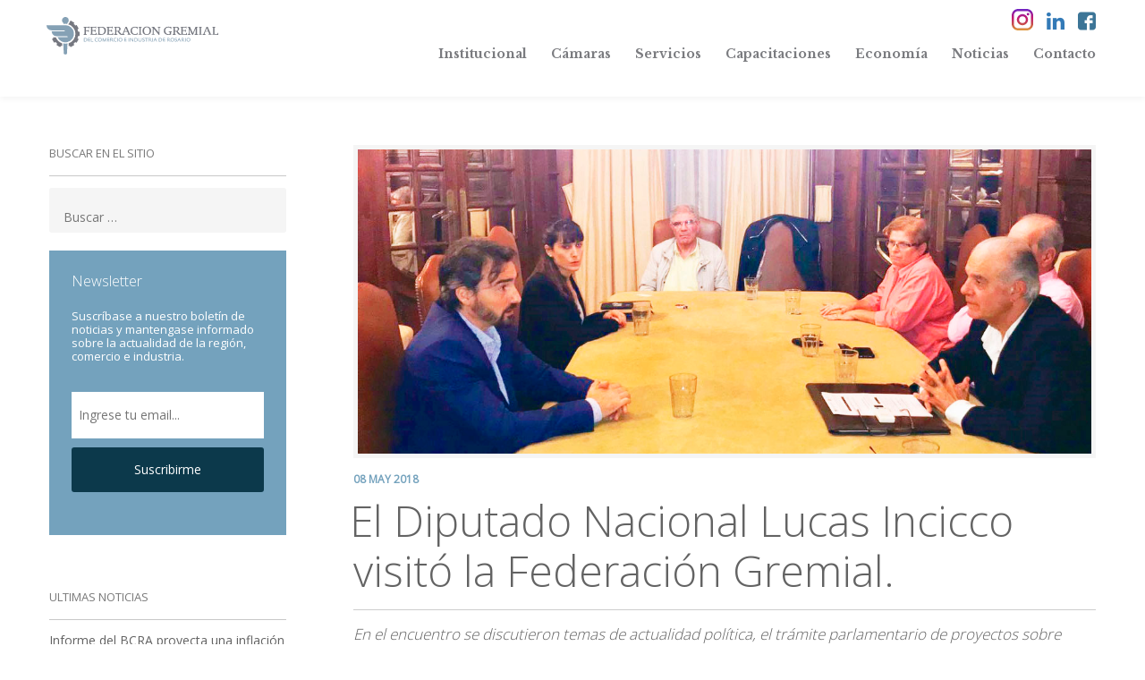

--- FILE ---
content_type: text/html; charset=UTF-8
request_url: https://fecoi.org.ar/el-diputado-nacional-lucas-incicco-visito-la-federacion-gremial/
body_size: 6341
content:
<!DOCTYPE html>
<html lang="es-ES" xmlns:og="http://opengraphprotocol.org/schema/" xmlns:fb="http://www.facebook.com/2008/fbml">
    <head>
        <meta http-equiv="X-UA-Compatible" content="IE=edge,chrome=1">
        <meta charset="UTF-8">
        <meta name="viewport" content="width=device-width, initial-scale=1">
        <link rel="profile" href="https://gmpg.org/xfn/11">
        
        <link rel="apple-touch-startup-image" href="https://fecoi.org.ar/wp-content/themes/federacion/img/favicon192.png">
        <meta name="mobile-web-app-capable" content="yes">
        <link rel="icon" type="image/png" sizes="192x192" href='https://fecoi.org.ar/wp-content/themes/federacion/img/favicon192.png'/>

        <link rel="pingback" href="https://fecoi.org.ar/xmlrpc.php">
        <link href='https://fonts.googleapis.com/css?family=Libre+Baskerville:400,700|Open+Sans:400,300' rel='stylesheet' type='text/css'>
        <title>El Diputado Nacional Lucas Incicco visitó la Federación Gremial. &#8211; Federación Gremial del Comercio e Industria de Rosario</title>
<link rel='dns-prefetch' href='//s.w.org' />
<link rel="alternate" type="application/rss+xml" title="Federación Gremial del Comercio e Industria de Rosario &raquo; Feed" href="https://fecoi.org.ar/feed/" />
<link rel="alternate" type="application/rss+xml" title="Federación Gremial del Comercio e Industria de Rosario &raquo; RSS de los comentarios" href="https://fecoi.org.ar/comments/feed/" />
<link rel="alternate" type="application/rss+xml" title="Federación Gremial del Comercio e Industria de Rosario &raquo; El Diputado Nacional Lucas Incicco visitó la Federación Gremial. RSS de los comentarios" href="https://fecoi.org.ar/el-diputado-nacional-lucas-incicco-visito-la-federacion-gremial/feed/" />
<meta property="og:title" content="El Diputado Nacional Lucas Incicco visitó la Federación Gremial."/><meta property="og:type" content="article"/><meta property="og:description" content=""/><meta property="og:url" content="https://fecoi.org.ar/el-diputado-nacional-lucas-incicco-visito-la-federacion-gremial/"/><meta property="og:site_name" content="Federación Gremial"/><meta property="og:image" content="https://fecoi.org.ar/wp-content/uploads/2018/05/foto-noticia-1-1024x586.jpg"/>
<link rel='stylesheet' id='federacion-boot-css'  href='https://fecoi.org.ar/wp-content/themes/federacion/css/bootstrap.min.css' type='text/css' media='all' />
<link rel='stylesheet' id='federacion-style-css'  href='https://fecoi.org.ar/wp-content/themes/federacion/css/main.min.css?dc=3' type='text/css' media='all' />
<link rel='stylesheet' id='federacion-style-ext-css'  href='https://fecoi.org.ar/wp-content/themes/federacion/css/externalCss.min.css?a=2' type='text/css' media='all' />
<link rel='https://api.w.org/' href='https://fecoi.org.ar/wp-json/' />
<link rel="EditURI" type="application/rsd+xml" title="RSD" href="https://fecoi.org.ar/xmlrpc.php?rsd" />
<link rel="wlwmanifest" type="application/wlwmanifest+xml" href="https://fecoi.org.ar/wp-includes/wlwmanifest.xml" /> 
<link rel='prev' title='Entidades de la Producción tuvieron contacto con el Ministro de Justicia de la Provincia de Santa Fe' href='https://fecoi.org.ar/entidades-de-la-produccion-tuvieron-contacto-con-el-ministro-de-justicia-de-la-provincia-de-santa-fe/' />
<link rel='next' title='Administración y gestión sostenible en Pymes' href='https://fecoi.org.ar/administracion-y-gestion-sostenible-en-pymes/' />
<link rel="canonical" href="https://fecoi.org.ar/el-diputado-nacional-lucas-incicco-visito-la-federacion-gremial/" />
<link rel='shortlink' href='https://fecoi.org.ar/?p=7788' />
<link rel="alternate" type="application/json+oembed" href="https://fecoi.org.ar/wp-json/oembed/1.0/embed?url=https%3A%2F%2Ffecoi.org.ar%2Fel-diputado-nacional-lucas-incicco-visito-la-federacion-gremial%2F" />
<link rel="alternate" type="text/xml+oembed" href="https://fecoi.org.ar/wp-json/oembed/1.0/embed?url=https%3A%2F%2Ffecoi.org.ar%2Fel-diputado-nacional-lucas-incicco-visito-la-federacion-gremial%2F&#038;format=xml" />
    </head>


    <body class="post-template-default single single-post postid-7788 single-format-standard">

        <nav class="navbar" role="navigation">      
            <div class="container">
                <div class="row">
                    <div class="col-md-12">
                        <div class="navbar-header">
                            <!--
                            <a id="call-mobile" href="tel:3416280427" data-ref-bt="Llamar header mobile">
                                <svg version="1.1" id="Capa_1" xmlns="http://www.w3.org/2000/svg" xmlns:xlink="http://www.w3.org/1999/xlink" x="0px" y="0px"
                                     width="36px" height="36px" viewBox="0 0 389.65 389.65" enable-background="new 0 0 389.65 389.65" xml:space="preserve">
                                <g>
                                <path d="M194.777,25.724c93.485,0,169.557,76.072,169.557,169.557s-76.072,169.557-169.557,169.557
                                      S25.22,288.767,25.22,195.282S101.292,25.724,194.777,25.724 M194.777,1.5C87.761,1.5,0.996,88.265,0.996,195.282
                                      c0,107.012,86.765,193.782,193.782,193.782c107.012,0,193.782-86.77,193.782-193.782C388.559,88.265,301.789,1.5,194.777,1.5
                                      L194.777,1.5z M302.81,260.069l-1.091-3.312c-2.554-7.613-10.973-15.564-18.736-17.693l-28.644-7.828
                                      c-7.758-2.107-18.827,0.731-24.531,6.435l-10.36,10.36c-37.659-10.198-67.202-39.74-77.373-77.4l10.36-10.36
                                      c5.677-5.677,8.516-16.747,6.409-24.531l-7.806-28.644c-2.102-7.763-10.102-16.182-17.715-18.736l-3.268-1.091
                                      c-7.64-2.554-18.543,0.026-24.22,5.725l-15.52,15.52c-2.764,2.742-4.538,10.618-4.538,10.645
                                      c-0.521,49.249,18.779,96.677,53.6,131.521c34.724,34.724,81.99,54.003,131.07,53.578c0.263,0,8.376-1.727,11.144-4.494
                                      l15.516-15.52C302.784,278.595,305.341,267.687,302.81,260.069L302.81,260.069z"/>
                                </g>
                                </svg>
                            </a>
                            -->

                            <a class="navbar-brand" href="https://fecoi.org.ar">

                                <img src="https://fecoi.org.ar/wp-content/themes/federacion/img/federacion-logo.svg" alt="Federación Gremial" />


                            </a>
                            <button id="mobile-menu-bt" type="button" class="navbar-toggle collapsed">
                                <span class="icon-bar"></span>
                                <span class="icon-bar hideBar"></span>
                                <span class="icon-bar"></span>
                            </button>
                        </div>
                        <div id="navbar" class="navbar-collapse collapse">
                            <a href="https://www.facebook.com/federacion.gremial/" id="navbar-fb" target="blank">
                                <i class="flaticon-facebook-logo"></i>
                            </a>
                            <a href="https://www.linkedin.com/company/federacion-gremial" id="navbar-in" target="blank">
                              <i class="flaticon-linkedin-logo"></i>
                            </a>
                            <a href="https://www.instagram.com/fecoi1/" id="navbar-li" target="blank">
                                <img src="https://fecoi.org.ar/wp-content/themes/federacion/img/insta-icon.svg" width="24" />
                            </a>
                            <!--/ <a href="https://wa.me/543412678817" id="navbar-ws" target="blank">
                                <img src="https://fecoi.org.ar/wp-content/themes/federacion/img/whatsapp.svg" width="24" />
                            </a>-->
                           
                            <div class="menu-main-menu-container"><ul id="primary-menu" class="menu"><li id="menu-item-32" class="menu-item menu-item-type-post_type menu-item-object-page current-post-parent menu-item-32"><a href="https://fecoi.org.ar/institucional/">Institucional</a></li>
<li id="menu-item-31" class="menu-item menu-item-type-post_type menu-item-object-page menu-item-31"><a href="https://fecoi.org.ar/camaras/">Cámaras</a></li>
<li id="menu-item-30" class="menu-item menu-item-type-post_type menu-item-object-page menu-item-30"><a href="https://fecoi.org.ar/servicios/">Servicios</a></li>
<li id="menu-item-3025" class="menu-item menu-item-type-taxonomy menu-item-object-category menu-item-3025"><a href="https://fecoi.org.ar/categoria/capacitaciones/">Capacitaciones</a></li>
<li id="menu-item-3295" class="menu-item menu-item-type-taxonomy menu-item-object-category menu-item-3295"><a href="https://fecoi.org.ar/categoria/economia/">Economía</a></li>
<li id="menu-item-3298" class="menu-item menu-item-type-taxonomy menu-item-object-category current-post-ancestor current-menu-parent current-post-parent menu-item-3298"><a href="https://fecoi.org.ar/categoria/noticias/">Noticias</a></li>
<li id="menu-item-26" class="menu-item menu-item-type-post_type menu-item-object-page menu-item-26"><a href="https://fecoi.org.ar/contacto/">Contacto</a></li>
</ul></div>
                        </div><!--/.navbar-collapse -->
                    </div>

                </div>


            </div>
        </nav>



<div class="container">
    <div class="row">
        <div class="col-md-12">
            
<aside id="secondary" class="widget-area" role="complementary">
    	<section id="search-3" class="widget widget_search"><h2 class="widget-title">Buscar en el sitio</h2><form role="search" method="get" class="search-form" action="https://fecoi.org.ar/">
				<label>
					<span class="screen-reader-text">Buscar:</span>
					<input type="search" class="search-field" placeholder="Buscar &hellip;" value="" name="s" />
				</label>
				<input type="submit" class="search-submit" value="Buscar" />
			</form></section><section id="newsletterwidgetworq-2" class="widget widget_newsletterwidgetworq">        <div id="suscribir-newsletter-widget">
            <div class="ajaxing"><span></span></div>
            <h3>Newsletter</h3>
            <p>Suscríbase a nuestro boletín de noticias y mantengase informado sobre la actualidad de la región, comercio e industria.</p>
            <form id="form-suscribir-newsletter" method="post" action="https://app.envialosimple.com/form/subscribe">
                <input type="hidden" name="FormID" value="4" /> 
                <input type="hidden" name="AdministratorID" value="67579" /> 
                <input type="hidden" name="isFacebook" value="0" />
                <input type="email" placeholder="Ingrese tu email..." name="Email"/>
                <button>Suscribirme</button>
            </form>

        </div>

        </section><section id="text-2" class="widget widget_text">			<div class="textwidget"><div class="fb-page" data-href="https://www.facebook.com/federacion.gremial/" data-small-header="false" data-adapt-container-width="true" data-hide-cover="false" data-show-facepile="true"><blockquote cite="https://www.facebook.com/federacion.gremial/" class="fb-xfbml-parse-ignore"><a href="https://www.facebook.com/federacion.gremial/">Federacion Gremial</a></blockquote></div></div>
		</section>
        </section>		<section id="recent-posts-3" class="widget widget_recent_entries">		<h2 class="widget-title">Ultimas Noticias</h2>		<ul>
					<li>
				<a href="https://fecoi.org.ar/informe-del-bcra-proyecta-una-inflacion-de-201-para-2026/">Informe del BCRA proyecta una inflación de 20,1% para 2026</a>
						</li>
					<li>
				<a href="https://fecoi.org.ar/ley-tributaria-santa-fe-2026-principales-modificaciones/">Ley Tributaria Santa Fe 2026: principales modificaciones</a>
						</li>
					<li>
				<a href="https://fecoi.org.ar/el-consumo-de-los-hogares-retrocedio-28/">El consumo de los hogares retrocedió 2,8%</a>
						</li>
					<li>
				<a href="https://fecoi.org.ar/subio-66-el-indicador-mensual-de-actividad-economica-de-santa-fe/">Subió 6,6% el Indicador Mensual de Actividad Económica de Santa Fe</a>
						</li>
				</ul>
		</section>		</aside><!-- #secondary -->

            <div id="primary" class="content-area">
                <main id="main" class="site-main" role="main">

                    
<article id="post-7788" class="entrada-single post-7788 post type-post status-publish format-standard has-post-thumbnail hentry category-noticias">

    <div class="entrada-single-thumbnail"  style="background-image: url(https://fecoi.org.ar/wp-content/uploads/2018/05/foto-noticia-1.jpg);">

    </div>
    <h3 class="entrada-single-fecha">
        08 May 2018    </h3>
    <h1 class="entrada-single-titulo">
        El Diputado Nacional Lucas Incicco visitó la Federación Gremial.    </h1>


    <div class="entrada-single-contenido">
        <p><em>En el encuentro se discutieron temas de actualidad política, el trámite parlamentario de proyectos sobre tarifas y de reforma laboral.</em></p>
<p>&nbsp;</p>
<p>&nbsp;</p>
<p>La reunión tuvo como objetivo principal revisar el trámite parlamentario de varios Proyectos de Ley presentados en las Cámaras Legislativas nacionales sobre las tarifas de energía eléctrica mayorista y gas natural. Hoy en el candelero de la discusión política nacional.</p>
<p>&nbsp;</p>
<p>También el Diputado Nacional explicó los alcances de tres proyectos muy importantes de Reforma Laboral. Los proyectos de ley incluyen un blanqueo de trabajadores, para bajar los índices de informalidad que llegan al 40%, la capacitación y el servicio médico.</p>
<p>&nbsp;</p>
<p>La Federación Gremial no perdió la oportunidad para expresar su preocupación por la delicada situación económica por la que atraviesan las Pequeñas y Medianas Empresas. Indicando que es fundamental revisar todos los componentes tarifarios, entre ellos los impuestos, cuya pesada carga supera el 40% del costo de la energía.</p>
<p>&nbsp;</p>
<p>&nbsp;</p>
<p>&nbsp;</p>
<p>&nbsp;</p>
    </div><!-- .entry-content -->

    
    <div class="entrada-single-compartir">
        <h4>Compartir articulo</h4>
        <a href="#" class="red-social compartir-nota-fb"><i class="flaticon-facebook-logo"></i> Facebook</a>
        <a href="#" id="red-linkedin" class="red-social compartir-nota-ln"><i class="flaticon-linkedin-logo"></i> Linkedin</a>
        <a href="#" id="red-twitter" class="red-social compartir-nota-tw"><i class="flaticon-twitter-logo-silhouette"></i> Twitter</a>
    </div>


</article><!-- #post-## -->





                </main><!-- #main -->
            </div><!-- #primary -->

            <div class="clearfix"></div>

        </div>
    </div>
</div>


<section id="contenido-relacionado">

    <div class="container">
        <div class="row">
            <h2>»Entradas relacionadas</h2>
        </div>
        <div class="row">

                                    <div class="col-md-3 col-xs-12 col-sm-6">
                            <a href="https://fecoi.org.ar/el-consumo-de-los-hogares-retrocedio-28/" class="noticia">
                                <div class="noticia-bg">
                                    <div class="noticia-bg-inner" style="background-image:url(https://fecoi.org.ar/wp-content/uploads/2024/09/SD6J6KJIQBHGJBQBGNB5QSYF2A-1-300x169.jpg);"></div>
                                </div>
                                <div class="noticia-contenido">
                                    <h5 class="noticia-categoria">Informes del Dto. de Economía</h5>
                                    <h3 class="noticia-titulo">El consumo de los hogares retrocedió 2,8%</h3>      
                                </div>

                            </a>
                        </div>

                                                <div class="col-md-3 col-xs-12 col-sm-6">
                            <a href="https://fecoi.org.ar/ley-de-inocencia-fiscal-principales-reformas/" class="noticia">
                                <div class="noticia-bg">
                                    <div class="noticia-bg-inner" style="background-image:url(https://fecoi.org.ar/wp-content/uploads/2025/12/arcas-300x158.jpg);"></div>
                                </div>
                                <div class="noticia-contenido">
                                    <h5 class="noticia-categoria">Informes del Dto. de Economía</h5>
                                    <h3 class="noticia-titulo">Ley de Inocencia Fiscal: principales puntos a tener en cuenta</h3>      
                                </div>

                            </a>
                        </div>

                                                <div class="col-md-3 col-xs-12 col-sm-6">
                            <a href="https://fecoi.org.ar/impuesto-al-cheque-extienden-beneficio-fiscal-para-micropymes/" class="noticia">
                                <div class="noticia-bg">
                                    <div class="noticia-bg-inner" style="background-image:url(https://fecoi.org.ar/wp-content/uploads/2025/12/mipymes_2_1-300x169.jpeg);"></div>
                                </div>
                                <div class="noticia-contenido">
                                    <h5 class="noticia-categoria">Informes del Dto. de Economía</h5>
                                    <h3 class="noticia-titulo">Impuesto al Cheque: extienden beneficio fiscal para micropymes</h3>      
                                </div>

                            </a>
                        </div>

                                                <div class="col-md-3 col-xs-12 col-sm-6">
                            <a href="https://fecoi.org.ar/ley-tributaria-santa-fe-2026-principales-modificaciones/" class="noticia">
                                <div class="noticia-bg">
                                    <div class="noticia-bg-inner" style="background-image:url(https://fecoi.org.ar/wp-content/uploads/2024/12/cmara_de_diputados_de_la_provincia_de_santa_fe_cover-1-300x200.jpg);"></div>
                                </div>
                                <div class="noticia-contenido">
                                    <h5 class="noticia-categoria">Informes del Dto. de Economía</h5>
                                    <h3 class="noticia-titulo">Ley Tributaria Santa Fe 2026: principales modificaciones</h3>      
                                </div>

                            </a>
                        </div>

                        
        </div>
    </div>



</section>



<footer>

            <div class="container">
            <div class="row">
                <div class="col-md-12">
                    <section id="forme-parte">
                        <h3><span>»</span> Forme parte de Federación Gremial</h3>
                        <h4>Conozca todos los beneficios que la Federación Gremial, pone a la disposición de su empresa y sea parte del polo de empresarios más grande del pais.</h4>
                        <a href="https://fecoi.org.ar/quiero-asociarme/" class="bt-sitio bt-sitio-marron">Quiero asociarme</a>
                    </section>
                </div>
            </div>
        </div>
        <div class="ajaxing"><span></span></div>
    <div class="container">
        <div class="row">
            <div class="col-md-8 col-sm-12">
                <div id="navbar-footer" class="navbar-collapse collapse">
                    <a href="#" id="footer-logo">
                        <img src="https://fecoi.org.ar/wp-content/themes/federacion/img/federacion-logo-footer.jpg" alt="Federacion Gremial" />
                    </a>
                    <div class="clearfix"></div>
                    <div class="menu-menu-secundario-container"><ul id="footer-menu" class="menu"><li id="menu-item-62" class="menu-item menu-item-type-post_type menu-item-object-page menu-item-62"><a href="https://fecoi.org.ar/institucional/">Institucional</a></li>
<li id="menu-item-61" class="menu-item menu-item-type-post_type menu-item-object-page menu-item-61"><a href="https://fecoi.org.ar/camaras/">Cámaras</a></li>
<li id="menu-item-60" class="menu-item menu-item-type-post_type menu-item-object-page menu-item-60"><a href="https://fecoi.org.ar/servicios/">Servicios</a></li>
<li id="menu-item-4141" class="menu-item menu-item-type-taxonomy menu-item-object-category menu-item-4141"><a href="https://fecoi.org.ar/categoria/capacitaciones/">Capacitaciones</a></li>
<li id="menu-item-4142" class="menu-item menu-item-type-taxonomy menu-item-object-category menu-item-4142"><a href="https://fecoi.org.ar/categoria/economia/">Economía</a></li>
<li id="menu-item-56" class="menu-item menu-item-type-post_type menu-item-object-page menu-item-56"><a href="https://fecoi.org.ar/contacto/">Contacto</a></li>
</ul></div>
                </div>
            </div>
            <div class="col-md-4 col-sm-12">
                <div id="suscribir-footer">
                    <h4>Suscríbase a nuestro Newsletter</h4>
                    <p>Reciba en su casilla de email nuestras últimas<br/>
                        noticias, novedades y eventos.</p>
                    <form id="form-suscribir-footer" method="post" action="//fecoi.us16.list-manage.com/subscribe/post?u=a78ecaee793648275db5cc336&amp;id=6b3a73ee76">
                         <div style="position: absolute; left: -5000px;" aria-hidden="true"><input type="text" name="b_a78ecaee793648275db5cc336_6b3a73ee76" tabindex="-1" value=""></div>
                        <input type="email" placeholder="Ingresa tu email..." name="EMAIL"/>
                        <button class="bt-sitio">Suscribirme</button>
                    </form>
                </div>


            </div>
        </div>


    </div>

    <div id="footer-copyright">

        <div class="container">
            <div class="row">
                <div class="col-md-12">
                    &copy;2026 Federación Gremial del Comercio e Industria de Rosario.  <a href="http://worq.com.ar"  target="blank"> Desarrolla WORQ</a>
                </div>
            </div>
        </div>

    </div>
</footer>



    <div id="fb-root"></div>
    <script>(function (d, s, id) {
            var js, fjs = d.getElementsByTagName(s)[0];
            if (d.getElementById(id))
                return;
            js = d.createElement(s);
            js.id = id;
            js.src = "//connect.facebook.net/es_ES/sdk.js#xfbml=1&version=v2.6&appId=388886614495246";
            fjs.parentNode.insertBefore(js, fjs);
        }(document, 'script', 'facebook-jssdk'));</script>


<script type='text/javascript' src='https://fecoi.org.ar/wp-includes/js/jquery/jquery.js'></script>
<script type='text/javascript' src='https://fecoi.org.ar/wp-content/themes/federacion/js/plugins.min.js'></script>
<script type='text/javascript'>
/* <![CDATA[ */
var Federacion = {"ajaxUrl":"https:\/\/fecoi.org.ar\/wp-admin\/admin-ajax.php","themeUrl":"https:\/\/fecoi.org.ar\/wp-content\/themes\/federacion"};
/* ]]> */
</script>
<script type='text/javascript' src='https://fecoi.org.ar/wp-content/themes/federacion/js/main.min.js?a=b'></script>
<script id="mcjs">!function (c, h, i, m, p) {
        m = c.createElement(h), p = c.getElementsByTagName(h)[0], m.async = 1, m.src = i, p.parentNode.insertBefore(m, p)
    }(document, "script", "https://chimpstatic.com/mcjs-connected/js/users/a78ecaee793648275db5cc336/36379a0bc3fc7e59ad52323ff.js");</script>
<script>
    (function (i, s, o, g, r, a, m) {
        i['GoogleAnalyticsObject'] = r;
        i[r] = i[r] || function () {
            (i[r].q = i[r].q || []).push(arguments)
        }, i[r].l = 1 * new Date();
        a = s.createElement(o),
                m = s.getElementsByTagName(o)[0];
        a.async = 1;
        a.src = g;
        m.parentNode.insertBefore(a, m)
    })(window, document, 'script', 'https://www.google-analytics.com/analytics.js', 'ga');

    ga('create', 'UA-82659618-1', 'auto');
    ga('send', 'pageview');

</script>

<script defer src="https://static.cloudflareinsights.com/beacon.min.js/vcd15cbe7772f49c399c6a5babf22c1241717689176015" integrity="sha512-ZpsOmlRQV6y907TI0dKBHq9Md29nnaEIPlkf84rnaERnq6zvWvPUqr2ft8M1aS28oN72PdrCzSjY4U6VaAw1EQ==" data-cf-beacon='{"version":"2024.11.0","token":"2ff6082edae44d229a5102860c52712f","r":1,"server_timing":{"name":{"cfCacheStatus":true,"cfEdge":true,"cfExtPri":true,"cfL4":true,"cfOrigin":true,"cfSpeedBrain":true},"location_startswith":null}}' crossorigin="anonymous"></script>
</body>
</html>

--- FILE ---
content_type: text/css
request_url: https://fecoi.org.ar/wp-content/themes/federacion/css/main.min.css?dc=3
body_size: 8488
content:

button,a,.gal-nav{transition:background .4s linear}@media(min-width:1200px){.container{width:1200px}}.col-xs-15,.col-sm-15,.col-md-15,.col-lg-15{position:relative;min-height:1px;padding-right:10px;padding-left:10px}.col-xs-15{width:20%;float:left}@media(min-width:768px){.col-sm-15{width:20%;float:left}}@media(min-width:992px){.col-md-15{width:20%;float:left}}@media(min-width:1200px){.col-lg-15{width:20%;float:left}}body{font-family:'Libre Baskerville',serif;background:white;position:relative}body.single{background:white}body.noScroll{overflow:hidden}h1,h2,h3,h4,p{cursor:default}.navbar{padding-top:10px;position:relative;z-index:12}.single .navbar{box-shadow:0 3px 6px #f5f5f5;padding-bottom:15px}#navbar{padding-right:0;position:relative}#navbar-in{position:absolute;top:0;right:35px;cursor:pointer;display:block}#navbar-li{position:absolute;top:0;right:70px;cursor:pointer;display:block}#navbar-ws{position:absolute;top:0;right:105px;cursor:pointer;display:block}#navbar-fb{position:absolute;top:0;right:0px;cursor:pointer;display:block}#navbar-fb i{color:#3c7597}#navbar ul{list-style:none;text-align:right;padding:0;margin:0;padding-top:0;padding-bottom:15px;margin-top:35px}#navbar ul li{display:inline-block;margin-right:2px;position:relative;margin-left:21px}#navbar ul li:last-child{margin-right:0}#navbar ul>li:last-child a{padding-right:0}#navbar ul>li a{display:inline-block;color:#7a7b7f;font-size:14px;font-weight:bold;transition:all .3s ease;padding:5px 0;border-radius:0;border-bottom:3px solid white}#navbar ul>li a:hover,#navbar ul>li.current-menu-item a{text-decoration:none;color:#5f9abd;border-color:#7ba1b6}#navbar-header-mobile{display:none}#navbar ul li.contacto-menu{float:right}@media(max-width:1200px){#navbar ul{position:absolute;right:15px;bottom:0}#navbar{padding-bottom:30px}}@media(max-width:991px){#navbar{padding-bottom:0}.navbar-header{float:none;text-align:left}.navbar-toggle{display:block}#navbar ul{position:relative;right:0;padding-top:0}}#navbar ul.sub-menu{position:absolute;left:0;top:27px;background:white;width:300px;padding:0;border-radius:3px;z-index:10;display:none;padding-top:5px;margin-top:10px}#navbar ul.sub-menu.visible{display:block}#navbar ul.sub-menu li:first-child:before{content:'';width:0;height:0;border-style:solid;border-width:0 5.5px 6px 5.5px;border-color:transparent transparent #f6f6f6 transparent;position:absolute;top:-11px;left:16px}#navbar ul.sub-menu li{display:block;position:relative;text-align:left;margin:0;border-radius:4px}#navbar ul.sub-menu li:nth-child(odd){background:#f6f6f6;border-radius:0}#navbar ul.sub-menu li a{font-size:13px;font-weight:600;color:#222;display:block;padding:8px 15px;transition:.1s all ease-in;border-radius:0}#navbar ul.sub-menu li a:hover,#navbar ul.sub-menu li.current-menu-item a{background:#ba2016;color:white;text-indent:5px}.sub-menu-productos-bg{position:fixed;top:0;bottom:0;left:0;right:0;background:rgba(0,0,0,0.8);z-index:5;display:none}@media(max-width:992px){#navbar ul li{margin-left:15px}#navbar ul li a{font-size:15px}#navbar ul li.contacto-menu{float:none}#navbar ul{text-align:right}}@media(max-width:768px){#navbar ul li.contacto-menu{float:none}.secondary-nav{display:none}#navbar ul.sub-menu{width:100%}#navbar ul.sub-menu li:first-child:before{display:none}#navbar ul.sub-menu li a{font-size:15px;padding:13px 15px}.sub-menu-productos-bg{display:block}}.page .navbar-brand svg .st1,.single .navbar-brand svg .st1,.noScroll .navbar-brand svg .st1,.noScroll #call-mobile svg,.page #call-mobile svg,.single #call-mobile svg,.page{fill:white}.navbar-brand{height:auto;padding-left:0;padding:0;width:320px;margin-top:9px;position:relative;z-index:30}.navbar-brand svg{width:196px}.navbar-brand .st0,#footer-logo .st0{fill:#ed5f01}#footer-logo .st1{fill:#2e2f33}.logged-in .navbar{margin-top:10px}.navbar-toggle .icon-bar{background:#827e7e}@media(max-width:991px){#navbar ul li{margin-left:25px;margin-right:0}}#mobile-menu-bt .icon-bar{transform-origin:30% 50%;transition:all .6s cubic-bezier(0.23,1,0.32,1)}.navbar-toggle{float:right;left:10px;top:21px;z-index:10;margin-right:0}.noScroll .navbar-toggle .icon-bar{background:#c1bdbd}.navbar-toggle .icon-bar{width:36px;height:3px;border-radius:0}.navbar-toggle .icon-bar+.icon-bar{margin-top:6px}#call-mobile{display:none;float:right;cursor:pointer;width:36px;height:36px;color:#FFF;position:fixed;right:15px;top:6px}#call-mobile svg{fill:white}@media(max-width:991px){.navbar{padding-top:0}#call-mobile{display:block}.navbar-header{position:relative;z-index:20}.navbar-brand{display:inline-block;float:none;padding-top:11px;padding-bottom:4px}.navbar-brand svg{width:115px}#navbar.collapse{visibility:hidden;height:0;display:none}#navbar{opacity:0;transform:scale(1.1);transition:transform .6s cubic-bezier(0.23,1,0.32,1),opacity .6s cubic-bezier(0.23,1,0.32,1)}.noScroll #navbar{opacity:1;transform:scale(1);padding:0}.noScroll #mobile-menu-bt .icon-bar:last-child{transform:rotate3d(0,0,1,-45deg)}.noScroll .icon-bar.hideBar{display:none}.noScroll #mobile-menu-bt .icon-bar:first-child{transform:rotate3d(0,0,1,45deg);margin-top:5px}#navbar{width:100%;max-height:none;height:100vh}#navbar-header-mobile{text-align:center;padding-top:44px;display:block}.navbar-mobile-brand img{width:190px}#navbar ul li{display:block;margin:0;padding:0;margin-bottom:5px}#navbar ul li a{display:block;margin:0;text-align:center;font-size:32px;padding:10px 0}}@media(max-width:440px){#navbar ul li a{font-size:26px;padding:4px 0}.navbar-brand{width:263px;margin:20px 0 5px}}@media(max-width:385px){.navbar-brand{width:230px;margin:20px 0 5px}}@media(max-width:340px){.navbar-brand{width:180px;margin:23px 0 5px}}#main-home{width:64.5%;float:left;padding-right:20px}#sidebar-home{width:35.5%;float:left}@media(max-width:768px){#main-home{width:100%;float:none;padding-right:0}#sidebar-home{width:100%;float:none}}#slider-home{margin-bottom:20px;position:relative}#slider-home-noticias{min-height:400px}#slider-home-noticias .noticia-destacada-slider{display:none}#slider-home-noticias .noticia-destacada-slider:first-child,#slider-home-noticias .noticia-destacada-slider.slick-slide{display:block}@media(max-width:600px){#slider-home{margin-bottom:0}#slider-home-noticias{min-height:340px}.slick-prev{left:0!important}.slick-next{right:0!important}.slick-prev,.slick-next{top:43%!important}}.noticia-destacada-slider{position:relative;min-height:400px;padding:35px 35px 35px 37px;border-radius:3px;display:block;overflow:hidden;z-index:10}.noticia-destacada-bg{position:absolute;top:0;left:0;bottom:0;right:0;transition:.7s all ease-in-out;z-index:0;background-size:cover;background-repeat:no-repeat;background-position:50%;background-color:#767880}.noticia-destacada-slider:hover .noticia-destacada-bg{transform:scale(1.05);box-shadow:0 0 30px rgba(0,0,0,0.6) inset}.noticia-destacada-slider .noticia-destacada-bg:before{content:' ';position:absolute;top:0;bottom:0;width:100%;left:0;background:-moz-linear-gradient(top,rgba(0,0,0,0) 0,rgba(0,0,0,0) 27%,rgba(0,0,0,0.65) 93%,rgba(0,0,0,0.65) 100%);background:-webkit-linear-gradient(top,rgba(0,0,0,0) 0,rgba(0,0,0,0) 27%,rgba(0,0,0,0.65) 93%,rgba(0,0,0,0.65) 100%);background:linear-gradient(to bottom,rgba(0,0,0,0) 0,rgba(0,0,0,0) 27%,rgba(0,0,0,0.65) 93%,rgba(0,0,0,0.65) 100%);filter:progid:DXImageTransform.Microsoft.gradient(startColorstr='#00000000',endColorstr='#a6000000',GradientType=0)}.noticia-destacada-slider span{position:absolute;top:29px;left:36px;text-shadow:0 1px 3px rgba(0,0,0,0.42);font-size:16px;color:white;font-weight:bold;padding:2px 5px;background:#fff;border-radius:3px;font-size:11px;text-shadow:none;color:#85a1b5;font-family:Open Sans;text-transform:uppercase}.noticia-destacada-share{position:absolute;top:26px;right:9px;font-size:7px}.noticia-destacada-share i{color:white;font-size:15px;display:none}.noticia-destacada-share i:before{font-size:16px}.noticia-destacada-slider h2{color:white;font-size:32px;font-weight:bold;margin:0;position:absolute;top:242px;line-height:36px;cursor:pointer;padding-right:70px}@media(max-width:600px){.noticia-destacada-slider span{top:20px;left:20px}.noticia-destacada-slider{min-height:300px;padding:20px}.noticia-destacada-slider h2{font-size:22px;top:190px;padding-right:20px;line-height:28px}}.imagen-sidebar{display:table;width:100%;height:190px;text-decoration:none;border-radius:3px;margin-bottom:20px;position:relative;overflow:hidden;z-index:10;background:#85a1b5}.imagen-sidebar.size-mediano{height:265px}.imagen-sidebar.size-grande{height:400px}.imagen-sidebar-bg{position:absolute;background-position:50%;background-size:cover;left:0;top:0;bottom:0;width:100%;transition:.7s all ease-in-out;z-index:0}.imagen-sidebar:hover .imagen-sidebar-bg{transform:scale(1.05);box-shadow:0 0 70px rgba(0,0,0,0.6) inset}.imagen-sidebar-container{display:table-cell;vertical-align:middle;padding-top:16px;position:relative;padding-left:29px}.imagen-sidebar h3{color:white;font-size:32px;font-weight:bold;margin:0;text-decoration:none;cursor:pointer;line-height:38px;letter-spacing:-1px}.imagen-sidebar:hover,.imagen-sidebar:focus,.imagen-sidebar:active{text-decoration:none}@media(max-width:600px){.imagen-sidebar{height:150px}}@media(max-width:420px){.imagen-sidebar.size-grande{height:89vw}}.noticia{border-bottom:2px solid #77a3ba;position:relative;display:block;text-decoration:none;overflow:hidden;margin-bottom:20px}.noticia .noticia-share{position:absolute;color:white;right:9px;top:9px;display:none}.noticia-bg{height:140px;border-top-left-radius:3px;border-top-right-radius:3px;position:relative;overflow:hidden;z-index:10}.noticia-bg-inner{position:absolute;top:0;bottom:0;left:0;right:0;background-size:cover;transition:.7s all ease-in-out;border-top-left-radius:3px;border-top-right-radius:3px;z-index:2}.noticia:hover .noticia-bg-inner{transform:scale(1.05);box-shadow:0 0 70px rgba(0,0,0,0.6) inset}.noticia .noticia-contenido{min-height:129px;padding:10px 9px;transition:.2s background cubic-bezier(0,0.93,0.75,0.72)}.noticia .noticia-categoria{color:#9ca9b2;font-weight:bold;font-size:11px;margin:0;text-transform:uppercase;font-family:Open Sans;white-space:nowrap;overflow:hidden;text-overflow:ellipsis}.noticia .noticia-titulo{color:#4e453a;font-weight:bold;font-size:14px;margin:0;min-height:75px;margin-top:13px;cursor:pointer;text-decoration:none!important}.noticia:hover{border-color:#093347;text-decoration:none}.noticia:hover .noticia-contenido{background:#3387af}.noticia:hover .noticia-titulo{color:white;text-decoration:underline}.noticia:hover .noticia-categoria{color:#093347}@media(max-width:991px){.noticia{margin-bottom:20px}}@media(max-width:768px){#latestnewsworq-2 .col-md-4:nth-child(3){display:none}}@media(max-width:500px){#latestnewsworq-2 .col-md-4:nth-child(3){display:block}#latestnewsworq-2 .col-xs-6{width:100%}.noticia .noticia-contenido{min-height:0}}#proximas-actividades-widget{background:#dfdfdf;border-radius:3px;padding:17px 11px;margin-bottom:20px;padding-bottom:0}#proximas-actividades-widget h2{font-size:17px;color:#4a535b;font-weight:bold;margin:0;margin-bottom:15px}.actividades-ver-agenda{display:inline-block;background:#d4d4d4;font-size:11px;font-weight:bold;text-transform:uppercase;color:#4a535b;font-family:Open Sans;overflow:hidden;border-radius:3px;padding:12px 15px;margin-bottom:-5px}.actividades-ver-agenda:hover{background:#c3c9cd}.actividades-ver-agenda i{float:left}.actividades-ver-agenda span{float:right;margin-top:7px;margin-left:5px}.actividades-ver-agenda .flaticon-business:before{margin-left:1px}.proxima-actividad{display:table;width:100%;background:white;border-radius:3px;text-decoration:none!important;margin-bottom:15px}.actividad-fecha{display:table-cell;background:#c3c9cd;border-top-left-radius:3px;border-bottom-left-radius:3px;text-align:center;width:63px;min-width:60px;vertical-align:middle;transition:.4s all ease-in}.actividad-fecha-dia{font-size:22px;color:#313435;font-weight:bold;margin:0;line-height:26px;transition:.4s all ease-in}.actividad-fecha-mes{font-size:13px;color:#5c6063;text-transform:uppercase;font-weight:bold;margin:0;transition:.4s all ease-in}.actividad-contenido{font-size:13px;color:#4b5d66;display:table-cell;padding:18px 14px;vertical-align:middle;height:64px}.actividad-contenido h3{margin:0;cursor:pointer;font-size:13px;line-height:14px}.proxima-actividad:hover .actividad-fecha{background:#a1b1bb}.proxima-actividad:hover .actividad-fecha-mes{color:#fff}.proxima-actividad:hover .actividad-fecha-dia{color:#fff}aside .widget{margin-bottom:20px}.widget-title{font-family:Open Sans;color:#797979;font-size:13px;font-weight:400;border-bottom:1px solid #c8c8c8;text-transform:uppercase;margin:0;padding-bottom:16px;margin-bottom:13px}.widget_search .search-form span{display:none}.widget_search .search-form label{width:100%;display:block}.widget_search .search-form .search-field{background:#f5f5f5;border:0;width:100%;font-family:Open Sans;font-weight:400;color:#7e7e7e;font-size:14px;border-radius:3px;padding:23px 16px 7px;outline:none!important;transition:.2s all ease-in}.widget_search .search-form .search-field:focus{box-shadow:0 0 5px #ababab inset}.widget_search .search-form .search-submit{display:none}.widget_recent_entries ul{list-style:none;padding:0;margin:0}.widget_recent_entries ul li{margin-bottom:25px}.widget_recent_entries ul li a{font-family:Open Sans;font-size:14px;font-weight:400;text-decoration:underline;color:#636363;transition:.4s all ease-in}.widget_recent_entries ul li a:hover{color:#74a2bd}#suscribir-newsletter-widget{background:#74a2bd;font-family:Open Sans;color:white;padding:23px 25px 48px;position:relative}#suscribir-newsletter-widget h3{margin:0;font-weight:300}#suscribir-newsletter-widget p{font-size:13px;line-height:15px;margin:20px 0 32px}#form-suscribir-newsletter{position:relative}#form-suscribir-newsletter input{display:block;width:100%;color:#979797;font-size:14px;border:0;padding:16px 8px}#form-suscribir-newsletter.input-error input[type=email]{box-shadow:0 0 7px #c51f1f inset}#form-suscribir-newsletter button{display:block;width:100%;background:#0c394b;border:0;color:white;font-size:14px;padding:15px 0;margin-top:10px;border-radius:3px;transition:all .7s linear}#form-suscribir-newsletter button:hover{background:#02d8da}#forme-parte{background:url(../img/asociate-bg.jpg) #38596a no-repeat 50%;border-radius:3px;padding:60px 38px 45px;background-size:cover;margin-bottom:50px}#forme-parte h3{color:#f3f3f3;font-size:28px;font-weight:bold;margin:0}#forme-parte h3 span{color:#79644a}#forme-parte h4{color:#f3f3f3;font-size:14px;font-weight:bold;max-width:580px}#forme-parte a{padding:10px 20px}@media(max-width:768px){#forme-parte{padding:40px 30px}#forme-parte h3{font-size:26px}}@media(max-width:600px){#forme-parte{padding:40px 30px;margin-bottom:30px}#forme-parte h3{font-size:24px}}@media(max-width:400px){#forme-parte{padding:40px 30px}#forme-parte h3{font-size:22px}#forme-parte h4{font-size:12px}}#suscribir-footer{float:right}#suscribir-footer h4{font-size:19px;color:#313435;font-weight:400;margin:0}#suscribir-footer p{font-size:12px;margin:10px 0;line-height:17px}input[name=sex]{position:absolute;top:-2000px;left:-9999px}#form-suscribir-footer{border:2px solid #b4c7cc;overflow:hidden;border-radius:4px;padding:5px 5px;background:white;width:auto;right:0;top:0;transition:.2s all ease-in;margin-top:10px;float:left}#form-suscribir-footer.focus{box-shadow:#c1c3c7 0 0 4px}#form-suscribir-footer.input-error{box-shadow:#ff9797 0 0 3px;border:2px solid #ff9797}#form-suscribir-footer input[type=email]{border:0;font-size:12px;color:#7a7a7a;font-weight:400;float:left;display:inline-block;padding:15px 0 10px 5px;outline:0}#form-suscribir-footer button{border:0;text-align:center;display:inline-block;padding:10px 24px}@media(max-width:1200px){#form-suscribir-footer input[type=email]{width:135px}}@media(max-width:991px){#suscribir-footer{float:none;margin-top:20px}}footer{background:white;padding:50px 0 20px;background-size:cover;position:relative}footer .menu-menu-1-container{display:block;width:100%;text-align:center}#footer-logo{display:inline-block;margin-top:10px}#footer-logo svg{width:205px}#footer-logo img{max-width:100%}#navbar-footer{float:none;width:100%;position:relative;text-align:left;padding:0}#navbar-footer ul{list-style:none;text-align:left;padding:0;margin:0;padding-top:22px}#navbar-footer ul li{display:inline-block;margin-right:15px;position:relative}#navbar-footer ul li a{display:inline-block;color:#7a7b7f;font-size:12px;font-weight:600;padding:5px 1px;border-bottom:2px solid white;transition:all .5s linear}#navbar-footer ul li a:hover{text-decoration:none;color:#5f9abd;border-color:#7ba1b6}#footer-menu ul.sub-menu{position:absolute;left:0;top:-205px;background:#ececec;width:300px;padding:0;border-radius:3px;z-index:10;display:none;padding-bottom:5px;margin-top:10px}#footer-menu ul.sub-menu.visible{display:block}#footer-menu ul.sub-menu li:last-child:before{content:'';width:0;height:0;border-style:solid;border-width:6px 5.5px 0 5.5px;border-color:#ececec rgba(0,0,0,0) rgba(0,0,0,0) rgba(0,0,0,0);position:absolute;bottom:-11px;left:16px}#footer-menu ul.sub-menu li{display:block;position:relative;text-align:left;margin:0;border-radius:4px}#footer-menu ul.sub-menu li:nth-child(odd){background:#f6f6f6;border-radius:0}#footer-menu ul.sub-menu li a{font-size:13px;font-weight:600;color:#222;display:block;padding:8px 15px;transition:.1s all ease-in;border-radius:0;text-decoration:none}#footer-menu ul.sub-menu li a:hover,#footer-menu ul.sub-menu li.current-menu-item a{background:#ba2016;color:white;text-indent:5px}#footer-copyright{color:#aaa;font-size:11px;margin-top:55px;text-align:left;font-weight:400}#footer-copyright a{color:#aaa;float:right}@media(max-width:1200px){#footer-copyright{width:100%;padding:0 60px}}@media(max-width:991px){#footer-copyright{text-align:center;margin-top:45px;padding:0;line-height:26px;font-size:12px}footer .menu-menu-1-container{display:none}#footer-logo{position:relative;display:block;margin-bottom:20px}}@media(max-width:768px){#footer-copyright{font-size:10px}#footer-copyright a{float:none}}@media(max-width:575px){#footer-menu{display:none}#footer-logo,#suscribir-footer{text-align:center}#form-suscribir-footer{width:100%}#form-suscribir-footer button{float:right}}.bt-sitio{display:inline-block;text-decoration:none;color:#FFF;background:#599eaf;padding:15px 36px;text-transform:none;font-size:14px;font-weight:400;border-radius:4px;transition:.2s border-radius ease-in,background .2s ease-in;border:0}.bt-sitio:hover{text-decoration:none;color:white;background:#7bbccc;border-radius:4px}.bt-cta{box-shadow:0 1px 8px rgba(134,134,134,0.54);padding:15px 33px}.bt-oscuro{color:white;background:#2e2f33}.bt-oscuro:hover{background:#52545a}.bt-cta-mobile{display:none}.bt-sitio-marron{background:#79644a;color:white;text-decoration:none}.bt-sitio-marron:hover{background:#988266;color:white}#contacto{background-image:url(../img/contacto-bg.jpg)}#mapa-contacto{border-top:5px solid #eaeaea}.redes-contacto{margin-top:23px}.red-social{display:inline-block;color:white;background:#3b5998;border-radius:3px;overflow:hidden;padding:5px 10px;margin-right:10px;min-width:120px;text-align:center;transition:.4s all ease-in}.red-social:hover{opacity:.8}.red-social i{margin-right:7px}.red-social i:before{margin:0}.red-social:hover,.red-social:active,.red-social:focus{text-decoration:none;color:white}#red-linkedin{background:#1482ba}#red-twitter{background:#00abf1}#form-contacto{margin-top:0;padding-left:13%;padding-top:12px}.fila-contacto{margin-bottom:20px;overflow:hidden;clear:both}input[name=sex]{position:absolute;left:-20000px;top:-30000px}#form-contacto input[type=text],#form-contacto textarea{color:#8b8b8b;font-size:13px;font-weight:400;border-radius:2px;background:#eaeaea;width:31.3%;border:0;border:1px solid transparent;float:left;padding:14px;transition:.2s all ease;font-family:Open Sans}#form-contacto input[type=text]{margin-right:3%}#form-contacto input[type=text].no-margin{margin-right:0}#form-contacto textarea{width:100%;height:140px}#form-contacto button{background:#71a5b8;float:right;border:0;border-radius:2px;padding:12px 33px;margin-top:1px;font-size:17px;color:white}#form-contacto button:hover{background:#87bcd0}input.input-error{box-shadow:rgba(255,0,0,0.42) 0 0 5px inset}#contacto .medios-contacto{margin-top:64px}#contacto .medios-contacto .contacto-icono{min-height:32px}#contacto .medios-contacto .medio-contacto.telefono p{margin-top:28px;line-height:18px}#contacto .medios-contacto .medio-contacto.pin p{margin-top:33px;line-height:18px}#contacto .medio-contacto p{color:white}#contacto .medio-contacto p a{color:white}#contacto .medios-contacto svg{fill:white}@media(max-width:1400px){.medio-contacto{margin-top:34px}}@media(max-width:991px){#form-contacto{padding-left:0;padding-top:50px}}@media(max-width:850px){.contacto-contenido{width:600px}}@media(max-width:620px){#form-contacto{padding-top:30px}.contacto-contenido{width:100%;padding-left:30px;padding-right:30px}#form-contacto input[type=text]{width:32%;margin-right:2%}}@media(max-width:560px){#form-contacto input[type=text]{width:100%;margin-right:0;margin-bottom:20px}.fila-contacto{margin-bottom:0;text-align:center}#form-contacto button{float:none;margin-top:40px}}#contacto-form{position:relative;font-family:Open Sans}#contacto-form-container{padding-top:38px;position:relative;padding-bottom:45px}#contacto-form h2{color:#353739;font-size:21px;font-weight:300;margin-top:2px;line-height:31px;margin-bottom:31px}#contacto-form h3{text-transform:uppercase;font-size:16px;color:#353739;margin-bottom:-9px}#contacto-form p{font-size:14px;color:#353739;line-height:18px;margin-bottom:34px}#mapa-contacto-map{height:450px;width:100%;border-radius:11px}@media(max-width:800px){#mapa-contacto-map{height:450px;width:100%}}@media(max-width:600px){#mapa-contacto-map{height:350px;width:100%}}@media(max-width:400px){#mapa-contacto-map{height:250px;width:100%}}.fullheight{height:100vh}.intro-module{display:table;width:100%}.intro-module-inner{display:table-cell;vertical-align:middle;position:relative;z-index:10;width:100%;max-width:100vw}.intro-module .intro-module-title h1{font-size:90px;color:#FFF;margin:0;font-weight:bold;letter-spacing:-3px;line-height:84px}.intro-module .intro-module-title h2{font-size:24px;font-weight:bold;color:#FFF;margin-bottom:14px;letter-spacing:-0.6px}@media(max-width:1700px){.intro-module .intro-module-title h1{font-size:80px}.intro-module .intro-module-title h2{font-size:22px}}@media(max-width:1400px){#clientes.intro-module .intro-module-title h1{font-size:75px}}@media(max-width:1300px){.intro-module .intro-module-title h1{font-size:68px}.intro-module .intro-module-title h2{font-size:20px}}@media(max-width:1200px){.intro-module .intro-module-title h1{font-size:57px;line-height:65px}.intro-module .intro-module-title h2{font-size:17px;line-height:28px}}@media(max-width:992px){.intro-module .intro-module-title h1{font-size:45px;line-height:50px}.intro-module .intro-module-title h2{font-size:13px;line-height:26px}}@media(max-width:730px){intro-module .intro-module-title h1{font-size:60px;line-height:70px}.intro-module .intro-module-title h2{font-size:20px;line-height:38px}}.title-one{margin:0;color:#3b3e46;font-weight:300;font-size:56px;margin-bottom:28px}.paragraph-one{font-size:17px;font-weight:300;color:#3b3e46;line-height:33px;margin:0;margin-bottom:37px}.ajaxing{position:absolute;z-index:100;background:rgba(238,238,238,0.5);text-align:center;top:0;left:0;bottom:0;display:none;border-radius:4px;right:0}@-webkit-keyframes rotating{from{-ms-transform:rotate(0deg);-moz-transform:rotate(0deg);-webkit-transform:rotate(0deg);-o-transform:rotate(0deg);transform:rotate(0deg)}to{-ms-transform:rotate(360deg);-moz-transform:rotate(360deg);-webkit-transform:rotate(360deg);-o-transform:rotate(360deg);transform:rotate(360deg)}}@keyframes rotating{from{-ms-transform:rotate(0deg);-moz-transform:rotate(0deg);-webkit-transform:rotate(0deg);-o-transform:rotate(0deg);transform:rotate(0deg)}to{-ms-transform:rotate(360deg);-moz-transform:rotate(360deg);-webkit-transform:rotate(360deg);-o-transform:rotate(360deg);transform:rotate(360deg)}}.ajaxing span{-webkit-animation:rotating 1s linear infinite;-moz-animation:rotating 1s linear infinite;-ms-animation:rotating 1s linear infinite;-o-animation:rotating 1s linear infinite;animation:rotating 1s linear infinite;width:32px;height:32px;background:url(../img/loader.png);position:absolute;left:50%;top:50%;margin-top:-16px;margin-left:-16px}.page-header{background-position:50%;background-size:cover;background-repeat:no-repeat;text-align:center;background-color:#f5f5f5}.page-header h1{color:white;font-size:50px;font-weight:400;margin:0;padding:116px 0 106px}.category-noticias .page-header h1,.category-capacitaciones .page-header h1{color:#000}.search-results .page-header,.search-no-results .page-header{background:url(../img/resultadobusqueda.jpg)no-repeat 50%;background-size:cover}@media(max-width:600px){.page-header h1{font-size:46px;padding:90px 0}}@media(max-width:400px){.page-header h1{font-size:40px;padding:70px 0}}@media(max-width:360px){.page-header h1{font-size:36px;padding:60px 0}}#institucional{background-image:url(../img/institucional-bg.jpg)}#institucional-contenido{padding-top:38px}#institucional-contenido-container{display:table;width:100%}#institucional-contenido-img{display:table-cell;background:url(../img/institucional-foto.jpg) 50% no-repeat;background-size:cover;border-top-left-radius:3px;border-bottom-left-radius:3px;width:50%}#institucional-contenido-txt{padding:61px 64px 31px 79px;display:table-cell;width:50%;background:#f0f3f4}#institucional-contenido-txt h2{font-size:25px;color:#343434;font-weight:bold;margin:0;margin-bottom:23px}#institucional-contenido-txt h2 span{color:#76a3ba}#institucional-contenido-txt p{font-family:Open Sans;font-size:15px;margin-bottom:30px;line-height:28px;text-align:justify}#institucional-valores{padding-top:65px;padding-bottom:77px}#institucional-valores h2{font-size:33px;color:#343434;font-weight:bold;margin:0}#institucional-valores h2 span{color:#76a3ba}#institucional-valores p{font-family:Open Sans;font-size:15px;color:#444d50;font-weight:300;line-height:32px;margin-top:31px;letter-spacing:-0.1px;text-align:justify}#institucional-autoridades{background:#f0f3f4;padding-top:63px;padding-bottom:80px}#institucional-autoridades h2{font-size:33px;color:#343434;font-weight:400;margin:0;border-bottom:1px solid #dbddde;margin-bottom:35px;padding-bottom:21px}#institucional-autoridades h2 span{color:#76a3ba}#institucional-autoridades h3{font-family:Open Sans;font-size:17px;font-weight:400;color:#1e80dc;margin:0}#institucional-autoridades ul{list-style:none;padding:0;margin:0;margin-bottom:20px}#institucional-autoridades ul li h4{font-family:Open Sans;font-size:17px;font-weight:400;color:#4c4c4c;margin:5px 0}#institucional-comisiones{padding:56px 0 60px}#institucional-comisiones h2{font-size:33px;color:#343434;font-weight:bold;margin:0}#institucional-comisiones h2 span{color:#76a3ba}.comisiones{background:#f3f3f3}.comisiones h3{background:#789eb3;color:white;border-top-left-radius:4px;border-top-right-radius:4px;padding-left:2rem;padding-top:40px;padding-bottom:23px;font-size:18px;font-weight:bold;margin-top:39px;margin-bottom:28px}.comision-contenido{padding-left:20px;padding-bottom:35px;font-family:Open Sans}.comision-contenido h4{font-weight:bold;color:#343434;font-size:15px;text-transform:uppercase;margin-bottom:16px}.comision-contenido h4.autoridades{margin-top:34px}.comision-contenido p{font-size:15px;color:#4c4c4c;line-height:18px;min-height:54px;padding-right: 20px;}.comision-contenido p span{color:#1e80dc}@media(max-width:991px){.comisiones h3 br{display:none}#institucional-contenido-txt{padding:30px}.comision-contenido p{min-height:0}.comisiones h3{font-size:20px;padding-top:30px;padding-bottom:13px}}@media(max-width:768px){#institucional-contenido-img,#institucional-contenido-txt{display:block;width:100%}#institucional-contenido-img{height:200px}#institucional-contenido-txt{padding:40px}}@media(max-width:550px){.comisiones h3{padding:20px;padding-bottom:13px}.comision-contenido{padding-left:30px}}#home-blog{background:white;padding-top:50px;padding-bottom:84px}#home-blog h2{font-weight:300;font-size:28px;color:#3d3d3d;margin:0;margin-bottom:45px}#home-blog h2 a{display:block;float:right;color:#3d3d3d;font-size:14px;font-weight:400;background:url(../img/flecha-link-negra.png) no-repeat 100% 50%;padding-right:20px;margin-top:16px}.nota-blog h3{margin:0;font-size:21px;color:#3d3d3d;font-weight:400;margin:31px 0;line-height:26px}.nota-blog-bg{height:240px}.nota-ver-mas{padding-right:20px;color:#38aac1;font-size:13px;font-weight:600;background:url(../img/flecha-link.png)no-repeat 29% 50%;letter-spacing:.2px}.archive aside#secondary,.category aside#secondary,.single aside#secondary,.search aside#secondary,#page-servicios aside#secondary{width:22.64%;float:left;padding-top:40px}.archive #primary,.category #primary,.single #primary,.search #primary,#page-servicios #primary{width:77.36%;float:left;padding-left:75px;padding-top:40px}@media(max-width:991px){.archive aside#secondary,.category aside#secondary,.single aside#secondary,.search aside#secondary,#page-servicios aside#secondary{display:none}.archive #primary,.category #primary,.single #primary,.search #primary,#page-servicios #primary{width:100%;float:none;padding-left:0;padding-top:40px}}.post-listado{font-family:Open Sans;overflow:hidden;text-decoration:none!important}.post-listado{display:table;width:100%;table-layout:fixed;margin-bottom:20px;border-radius:3px;transition:all .5s linear}.post-listado:hover{box-shadow:0 2px 8px rgba(0,0,0,0.25)}.post-listado-bg{display:table-cell;width:400px;max-width:400px;position:relative;z-index:10;overflow:hidden}.post-listado-bg-inner{position:absolute;top:0;left:0;right:0;bottom:0;background-size:cover;background-repeat:no-repeat;background-position:50%;transition:.7s all ease-in-out;z-index:2}.post-listado:hover .post-listado-bg-inner{transform:scale(1.05)}.post-listado-contenido{display:table-cell;width:50%;background:#f5f5f5;font-family:Open Sans;padding:15px 17px 18px}.post-listado .post-fecha{color:#74a2bd;font-size:12px;font-weight:bold;text-transform:uppercase;margin:0;margin-bottom:16px}.post-listado .post-titulo{font-weight:300;color:#636363;font-size:30px;cursor:pointer;border-bottom:1px solid #cdcdcd;margin:0;line-height:36px;padding-bottom:15px;margin-bottom:-2px;transition:.7s all ease-in-out}.post-listado:hover .post-titulo{color:#74a2bd}.post-listado .post-extracto{color:#636363;font-size:14px;font-weight:300;line-height:24px;letter-spacing:-0.1px;cursor:pointer}.post-listado .post-extracto p{cursor:pointer}.post-listado .post-ver-mas{color:#74a2bd;text-transform:uppercase;border:2px solid #74a2bd;display:inline-block;padding:8px 21px;font-size:14px;font-weight:600;text-align:center;margin-top:6px;transition:.1s all ease-in}.post-listado .post-ver-mas:hover{background:#74a2bd;color:white}@media(max-width:1200px){.post-listado-bg{width:300px}}@media(max-width:991px){.archive aside#secondary,.category aside#secondary{display:none}.archive #primary,.category #primary{width:100%;float:none;padding-left:0}}@media(max-width:600px){.post-listado-bg,.post-listado-contenido{display:block;width:100%}.post-listado-bg{height:150px;background-size:cover;max-width:none}}@media(max-width:500px){.post-listado .post-fecha{margin-bottom:5px}.post-listado .post-titulo{font-size:26px;line-height:31px}}@media(max-width:360px){.post-listado .post-fecha{margin-bottom:5px}.post-listado .post-titulo{font-size:22px;line-height:26px}.post-listado .post-extracto{font-size:12px;line-height:21px}}.post-listado.capacitacion-listado{display:block;width:50%;table-layout:fixed;margin-bottom:20px;float:left}.capacitacion{position:relative}.capacitacion .post-listado{position:relative}.capacitacion .post-listado .post-ver-mas{position:absolute;bottom:15px;left:15px}.capacitacion .post-listado-contenido{padding-bottom:60px;position:relative}.capacitacion .post-listado:hover{box-shadow:none}.capacitacion:nth-of-type(odd) a{padding-right:10px}.capacitacion:nth-child(even) a{padding-left:10px}.post-listado.capacitacion-listado .post-listado-bg{display:block;width:100%;min-height:190px;background-size:cover;margin:0;padding:0;max-width:none}.post-listado.capacitacion-listado .post-listado-contenido{display:block;width:100%;min-height:301px}.post-listado.capacitacion-listado .post-extracto{max-height:84px;overflow:hidden;margin-bottom:20px}@media(max-width:1200px){.capacitacion .post-listado .post-titulo{font-size:26px}}@media(max-width:768px){.post-listado.capacitacion-listado .post-listado-contenido{min-height:0}.post-listado.capacitacion-listado{width:100%;table-layout:fixed;margin-bottom:20px;float:none}.capacitacion:nth-of-type(odd) a{padding-right:0}.capacitacion:nth-child(even) a{padding-left:0}}@media(max-width:600px){.post-listado.capacitacion-listado{width:100%}.capacitacion:nth-of-type(odd) a{padding-right:0}}.economia-listado.post-listado{position:relative}.economia-listado.post-listado .post-listado-contenido{width:100%;display:block}.economia-listado.post-listado .post-titulo{text-transform:uppercase;max-width:80%;padding-bottom:21px}.economia-listado.post-listado .post-extracto{max-width:80%}.economia-ribbon-pdf{background:white;position:absolute;top:0;right:8px;border-top:1px solid #c00714;text-align:center;padding:10px 21px 35px}.economia-ribbon-inner{color:#c00714;text-align:center;position:relative}.economia-ribbon-inner i{color:red}.economia-ribbon-inner i:before{margin:0;font-size:49px}.economia-ribbon-inner:after{content:' ';position:absolute;width:0;height:0;border-style:solid;border-width:0 45px 14px 45px;border-color:transparent transparent #f5f5f5 transparent;bottom:-35px;left:-20px}@media(max-width:768px){.economia-listado.post-listado .post-titulo{font-size:24px;line-height:30px;max-width:90%}.economia-ribbon-inner i:before{font-size:36px}.economia-ribbon-pdf{padding:0 15px 9px}.economia-ribbon-inner:after{bottom:-13px;left:-27px}}.entrada-single{font-family:Open Sans;padding-bottom:65px}.entrada-single-thumbnail{height:350px;background-repeat:no-repeat;background-size:cover;background-position:50%;border:5px solid #f5f5f5}h3.entrada-single-fecha{color:#74a2bd;font-size:12px;font-weight:bold;text-transform:uppercase;margin:15px 0 10px}.entrada-single-titulo{font-weight:300;color:#636363;font-size:48px;cursor:pointer;border-bottom:1px solid #cdcdcd;margin:0;line-height:56px;padding-bottom:15px;margin-bottom:-2px;text-indent:-4px}.entrada-single-contenido{font-weight:300;color:#636363;font-size:17px}.entrada-single-contenido img{max-width:100%}.entrada-single-compartir h4{font-size:13px;font-weight:600;text-transform:uppercase;color:#0c394b}#contenido-relacionado{background:#f3f6f8;padding:60px 0}#contenido-relacionado h2{color:#0c394b;margin:0;font-size:32px;font-weight:300;font-family:Open Sans;margin-bottom:30px}#contenido-relacionado .noticia{background:white}#form-pedir-reporte{margin-bottom:60px;position:relative}#form-pedir-reporte .col-md-4,#form-asociarme .col-md-4,#form-pedir-reporte .col-md-6:first-child,#form-asociarme .col-md-6:first-child{padding-right:0}#form-pedir-reporte .col-md-4:last-child,#form-asociarme .col-md-4:last-child{padding-right:15px}#form-pedir-reporte form{background:#f5f5f5;padding-top:10px;padding:10px 20px;padding-bottom:25px}#form-pedir-reporte h4{font-size:18px;font-weight:400;color:white;margin:0;padding:25px 10px;background:url(../img/arrow.png) no-repeat #7ba3b5 20px 50%;padding-left:65px;border-top-left-radius:4px;border-top-right-radius:4px}#form-pedir-reporte input,#form-pedir-reporte select,#form-asociarme input,#form-asociarme textarea{border:1px solid #cfcfcf;width:100%;color:#979797;margin-bottom:10px;padding:14px 10px;font-family:Open Sans}#form-pedir-reporte button,#form-asociarme button{background:#0c394b;color:white;border:0;margin-top:10px;padding:15px 12px;font-family:Open Sans}.breadcrumb{color:#797979;font-family:Open Sans;font-size:13px;text-transform:uppercase}#servicios{background:url(../img/servicios-bg.jpg) 50% no-repeat;background-size:cover}#listado-servicios{list-style:none;padding:0;margin:0}#listado-servicios li{border-bottom:1px solid #e4e4e4;transition:.2s all ease-in}#listado-servicios li a{color:#0c394b;font-size:14px;font-weight:400;text-decoration:none;display:block;padding:10px 20px;font-family:Open Sans}#listado-servicios li:hover{border-color:#0c394b}#listado-servicios li:hover a,#listado-servicios li.activo a{background:#0c394b;color:white}.servicio-detalle{font-family:Open Sans;font-weight:300;display:none}.servicio-detalle h2{font-weight:300;font-size:48px;line-height:54px;color:#636363;margin:25px 0}.servicio-detalle p{color:#636363;font-size:14px;line-height:28px;text-align:justify}@media(max-width:991px){#page-servicios aside#secondary{display:none}#page-servicios #primary{width:100%;float:none;padding-left:0}.servicio-detalle{display:block}}#camaras{background:url(../img/camaras-bg.jpg) 50% no-repeat;background-size:cover}#page-camaras h1{color:#616b74;font-size:38px;font-weight:300;font-family:Open Sans;text-align:center;margin-top:47px;line-height:46px;margin-bottom:60px}.camara{background:#eef1f3;border-radius:3px;width:31.62%;float:left;padding:37px 31px;height:223px;margin-bottom:30px}.camara:nth-child(3n-1){margin:0 2.5%}.camara h2{margin:0;color:#343434;font-size:14px;font-weight:bold;line-height:16px;min-height:32px;margin-bottom:23px}.camara p{color:#636363;font-size:14px;font-family:Open Sans;line-height:24px;margin:0}.camara a{font-size:14px;color:#0053c5}@media(max-width:991px){.camara{margin-bottom:20px;height:230px}}@media(max-width:768px){.camara{width:48%;float:none;display:inline-block;vertical-align:top}.camara:nth-child(3n-1){margin:0}.camara:nth-child(2n){margin-left:3%}}@media(max-width:460px){.camara{width:100%;margin-bottom:20px}.camara:nth-child(3n-1){margin-bottom:20px}.camara:nth-child(2n){margin-left:0}}#asociarme{background:url(../img/quiero-asociarme.jpg) 50% #44616f;background-size:cover}.asociarme#institucional-contenido{margin-top:13px}.asociarme #institucional-contenido-txt{padding:58px 54px 31px 79px;text-align:justify}.asociarme #institucional-contenido-txt p{font-size:15px;line-height:28px;color:#333;text-align:justify}#asociarme-contenido{margin-top:60px}#asociarme-contenido h2{font-size:33px;color:#343434;font-weight:bold;margin:0}#asociarme-contenido h2 span{color:#76a3ba}#asociarme-contenido p{font-family:Open Sans;font-size:17px;color:#444d50;font-weight:300;line-height:32px;margin-top:31px;letter-spacing:-0.1px;text-align:justify}#asociarme-form{background:url(../img/form-asociarme.png) no-repeat #f0f3f4;background-position:0 50%}#asociarme-form h2{font-size:23px;color:#505152;font-weight:bold;margin:0;margin-bottom:23px;line-height:25px}#asociarme-form h2 span{color:#789eb3}#asociarme-form{position:relative}#asociarme-form p{color:#505152;font-family:Open Sans;font-size:19px}#asociarme-form .row.table{display:table;width:100%;height:100%}#asociarme-form .col-md-6.cell{display:table-cell;vertical-align:middle;float:none}#form-asociarme{padding:40px 0}#form-asociarme button{background:#79644a;font-family:'Libre Baskerville',serif;font-weight:bold;font-size:14px;border-radius:3px;padding:13px 20px;margin:0;margin-top:10px}#form-asociarme button:hover{background:#988266}@media(max-width:991px){#asociarme-form h2{margin-top:40px}#form-asociarme{padding-top:20px}#asociarme-form .col-md-6.cell{display:block}#form-pedir-reporte .col-md-4:last-child,#form-asociarme .col-md-4:last-child{padding-right:15px}#form-pedir-reporte .col-md-4,#form-asociarme .col-md-4,#form-pedir-reporte .col-md-6:first-child,#form-asociarme .col-md-6:first-child{padding-right:15px}}.navigation{text-align:center;margin-top:50px}.navigation li a,.navigation li a:hover,.navigation li.active a,.navigation li.disabled{color:#fff;text-decoration:none}.navigation li{display:inline-block;min-width:32px}.navigation li a,.navigation li a:hover,.navigation li.active a,.navigation li.disabled{background-color:white;border-radius:0;cursor:pointer;padding:12px;padding:5px;border:1px solid #dedede;color:#000;min-width:32px;height:32px;display:inline-block;text-align:center;font-family:Open Sans;transition:all .2s ease-in}.navigation li a:hover,.navigation li.active a{background-color:#4c99b7;color:white;border-color:#86b4cc}.navigation ul li:first-child a{border-top-left-radius:3px;border-bottom-left-radius:3px}.navigation ul li:last-child a{border-top-right-radius:3px;border-bottom-right-radius:3px}.aligncenter{display:block;margin:0 auto}.alignright{float:right;margin:0 0 1em 1em}.alignleft{float:left;margin:0 1em 1em 0}.floatleft{float:left}.floatright{float:right}@font-face{font-family:"Flaticon";src:url("../fonts/Flaticon.eot");src:url("../fonts/Flaticon.eot?#iefix") format("embedded-opentype"),url("../fonts/Flaticon.woff") format("woff"),url("../fonts/Flaticon.ttf") format("truetype"),url("../fonts/Flaticon.svg#Flaticon") format("svg");font-weight:normal;font-style:normal}@media screen and (-webkit-min-device-pixel-ratio:0){@font-face{font-family:"Flaticon";src:url("../fonts/Flaticon.svg#Flaticon") format("svg")}}[class^="flaticon-"]:before,[class*=" flaticon-"]:before,[class^="flaticon-"]:after,[class*=" flaticon-"]:after{font-family:Flaticon;font-size:20px;font-style:normal;margin-left:20px}.flaticon-arrows:before{content:"\f100"}.flaticon-attachment:before{content:"\f101"}.flaticon-business:before{content:"\f102"}.flaticon-facebook-logo:before{content:"\f103"}.flaticon-linkedin-logo:before{content:"\f104"}.flaticon-pdf:before{content:"\f105"}.flaticon-share:before{content:"\f106"}.flaticon-twitter-logo-silhouette:before{content:"\f107"}.text-center{text-align:center}.box-shadow{box-shadow:0 0 30px 0 rgba(0,0,0,0.05)}.cta-8 .boxed:first-child{margin:0}.bg--white{background:#fff}.boxed{position:relative;overflow:hidden;padding:2.4375em;margin-bottom:30px}.boxed form input,.cta-8 .boxed form button{width:100%;margin-bottom:.40625em}.bg--white input[type='text'],.bg--white input[type='address'],.bg--white input[type='url'],.bg--white input[type='password'],.bg--white input[type='email'],.bg--white input[type="search"]{background:#f0f0f0}#evento-form input[type='text'],#evento-form input[type='email']{transition:.2s linear;-webkit-transition:.2s linear;-moz-transition:.2s linear;color:#767676;padding-left:1.625em;padding-right:1.625em;height:50px}#evento-form input[type="text"],#evento-form input[type="email"],#evento-form textarea{padding:.8125em;border-radius:0;border:0}#evento-form textarea{display:block;width:100%;max-width:100%}#evento-form .btn{font-family:'Montserrat','Helvetica','Arial',sans-serif;transition:.1s linear;-webkit-transition:.1s linear;-moz-transition:.1s linear;border-radius:0;padding-top:.54166667em;padding-bottom:.65em;padding-right:3.25em;padding-left:3.25em;border:1px solid #232323;border-width:2px;font-size:inherit;line-height:1.625em;text-transform:uppercase}#evento-form .btn--primary{background:#109e62;border-color:#109e62;color:white;margin-top:21px;width:100%;margin-bottom:24px;padding:12px}#evento-form .btn--primary:hover{background:#12c177;border-color:#12c177}#evento-form{position:relative;background:url(../img/bg_web_evento.jpg)no-repeat #efefef;background-size:cover;padding:30px 0 68px}#evento-form img{margin-top:80px;max-width:100%}#evento-form h4{margin:0;font-size:24px;font-family:Open Sans;font-weight:bold}#evento-form span{margin:0;font-size:22px;font-family:Open Sans;font-weight:400;margin-top:-1px;margin-bottom:29px;display:block}#disertantes{background:#e4e0d5;padding:64px 0 93px}#disertantes>h2{text-align:center;font-family:Open Sans;font-size:30px;margin-top:12px;margin-bottom:62px}.disertante h2{margin:0;font-size:16px;margin-top:6px;margin-bottom:32px}.disertante-img img{max-width:100%;width:100%}.disertante p{margin:0;font-size:15px;line-height:26px;margin-top:-2px;min-height:130px}.disertante-texto{background:white;text-align:left;padding:33px 39px 33px 40px}@media(max-width:992px){#evento-form img{margin-top:60px;margin-bottom:80px}.imagen-evento{text-align:center}.disertante{margin-bottom:40px}}

--- FILE ---
content_type: application/javascript
request_url: https://fecoi.org.ar/wp-content/themes/federacion/js/plugins.min.js
body_size: 18548
content:

(function(j,m,d,b){var g=function(){var a=d.body||d.documentElement,a=a.style;if(a.WebkitTransition==""){return"-webkit-"}if(a.MozTransition==""){return"-moz-"}if(a.OTransition==""){return"-o-"}if(a.transition==""){return""}return false},p=g()===false?false:true,c=function(o,a,q){var i={},f=g();i[f+"transform"]="translateX("+a+")";i[f+"transition"]=f+"transform "+q+"s linear";o.css(i)},l="ontouchstart" in m,k=m.navigator.pointerEnabled||m.navigator.msPointerEnabled,h=function(a){if(l){return true}if(!k||typeof a==="undefined"||typeof a.pointerType==="undefined"){return false}if(typeof a.MSPOINTER_TYPE_MOUSE!=="undefined"){if(a.MSPOINTER_TYPE_MOUSE!=a.pointerType){return true}}else{if(a.pointerType!="mouse"){return true}}return false};j.fn.imageLightbox=function(a){var a=j.extend({selector:'id="imagelightbox"',allowedTypes:"png|jpg|jpeg|gif",animationSpeed:250,preloadNext:true,enableKeyboard:true,quitOnEnd:false,quitOnImgClick:false,quitOnDocClick:true,onStart:false,onEnd:false,onLoadStart:false,onLoadEnd:false},a),o=j([]),n=j(),u=j(),q=0,e=0,t=0,B=false,f=function(i){return j(i).prop("tagName").toLowerCase()=="a"&&(new RegExp(".("+a.allowedTypes+")$","i")).test(j(i).attr("href"))},s=function(){if(!u.length){return true}var y=j(m).width()*0.8,w=j(m).height()*0.9,v=new Image;v.src=u.attr("src");v.onload=function(){q=v.width;e=v.height;if(q>y||e>w){var i=q/e>y/w?q/y:e/w;q/=i;e/=i}u.css({width:q+"px",height:e+"px",top:(j(m).height()-e)/2+"px",left:(j(m).width()-q)/2+"px"})}},z=function(i){if(B){return false}i=typeof i==="undefined"?false:i=="left"?1:-1;if(u.length){if(i!==false&&(o.length<2||a.quitOnEnd===true&&(i===-1&&o.index(n)==0||i===1&&o.index(n)==o.length-1))){A();return false}var r={opacity:0};if(p){c(u,100*i-t+"px",a.animationSpeed/1000)}else{r.left=parseInt(u.css("left"))+100*i+"px"}u.animate(r,a.animationSpeed,function(){x()});t=0}B=true;if(a.onLoadStart!==false){a.onLoadStart()}setTimeout(function(){u=j("<img "+a.selector+" />").attr("src",n.attr("href")).load(function(){u.appendTo("body");s();var E={opacity:1};u.css("opacity",0);if(p){c(u,-100*i+"px",0);setTimeout(function(){c(u,0+"px",a.animationSpeed/1000)},50)}else{var D=parseInt(u.css("left"));E.left=D+"px";u.css("left",D-100*i+"px")}u.animate(E,a.animationSpeed,function(){B=false;if(a.onLoadEnd!==false){a.onLoadEnd()}});if(a.preloadNext){var C=o.eq(o.index(n)+1);if(!C.length){C=o.eq(0)}j("<img />").attr("src",C.attr("href")).load()}}).error(function(){if(a.onLoadEnd!==false){a.onLoadEnd()}});var y=0,v=0,w=0;u.on(k?"pointerup MSPointerUp":"click",function(D){D.preventDefault();if(a.quitOnImgClick){A();return false}if(h(D.originalEvent)){return true}var C=(D.pageX||D.originalEvent.pageX)-D.target.offsetLeft;n=o.eq(o.index(n)-(q/2>C?1:-1));if(!n.length){n=o.eq(q/2>C?o.length:0)}z(q/2>C?"left":"right")}).on("touchstart pointerdown MSPointerDown",function(C){if(!h(C.originalEvent)||a.quitOnImgClick){return true}if(p){w=parseInt(u.css("left"))}y=C.originalEvent.pageX||C.originalEvent.touches[0].pageX}).on("touchmove pointermove MSPointerMove",function(C){if(!h(C.originalEvent)||a.quitOnImgClick){return true}C.preventDefault();v=C.originalEvent.pageX||C.originalEvent.touches[0].pageX;t=y-v;if(p){c(u,-t+"px",0)}else{u.css("left",w-t+"px")}}).on("touchend touchcancel pointerup pointercancel MSPointerUp MSPointerCancel",function(C){if(!h(C.originalEvent)||a.quitOnImgClick){return true}if(Math.abs(t)>50){n=o.eq(o.index(n)-(t<0?1:-1));if(!n.length){n=o.eq(t<0?o.length:0)}z(t>0?"right":"left")}else{if(p){c(u,0+"px",a.animationSpeed/1000)}else{u.animate({left:w+"px"},a.animationSpeed/2)}}})},a.animationSpeed+100)},x=function(){if(!u.length){return false}u.remove();u=j()},A=function(){if(!u.length){return false}u.animate({opacity:0},a.animationSpeed,function(){x();B=false;if(a.onEnd!==false){a.onEnd()}})};j(m).on("resize",s);if(a.quitOnDocClick){j(d).on(l?"touchend":"click",function(i){if(u.length&&!j(i.target).is(u)){A()}})}if(a.enableKeyboard){j(d).on("keyup",function(i){if(!u.length){return true}i.preventDefault();if(i.keyCode==27){A()}if(i.keyCode==37||i.keyCode==39){n=o.eq(o.index(n)-(i.keyCode==37?1:-1));if(!n.length){n=o.eq(i.keyCode==37?o.length:0)}z(i.keyCode==37?"left":"right")}})}j(d).on("click",this.selector,function(i){if(!f(this)){return true}i.preventDefault();if(B){return false}B=false;if(a.onStart!==false){a.onStart()}n=j(this);z()});this.each(function(){if(!f(this)){return true}o=o.add(j(this))});this.switchImageLightbox=function(r){var i=o.eq(r);if(i.length){var v=o.index(n);n=i;z(r<v?"left":"right")}return this};this.quitImageLightbox=function(){A();return this};return this}})(jQuery,window,document);(function(){var V={frameRate:150,animationTime:400,stepSize:100,pulseAlgorithm:true,pulseScale:4,pulseNormalize:1,accelerationDelta:50,accelerationMax:3,keyboardSupport:true,arrowScroll:50,touchpadSupport:false,fixedBackground:true,excluded:""};var D=V;var B=false;var x=false;var j={x:0,y:0};var b=false;var F=document.documentElement;var f;var L;var p;var ab=[];var W=/^Mac/.test(navigator.platform);var w={left:37,up:38,right:39,down:40,spacebar:32,pageup:33,pagedown:34,end:35,home:36};var N={37:1,38:1,39:1,40:1};function ad(){if(D.keyboardSupport){h("keydown",C)}}function Y(){if(b||!document.body){return}b=true;var ae=document.body;var aj=document.documentElement;var al=window.innerHeight;var ak=ae.scrollHeight;F=(document.compatMode.indexOf("CSS")>=0)?aj:ae;f=ae;ad();if(top!=self){x=true}else{if(ak>al&&(ae.offsetHeight<=al||aj.offsetHeight<=al)){var ah=document.createElement("div");ah.style.cssText="position:absolute; z-index:-10000; top:0; left:0; right:0; height:"+F.scrollHeight+"px";document.body.appendChild(ah);var af;p=function(){if(af){return}af=setTimeout(function(){if(B){return}ah.style.height="0";ah.style.height=F.scrollHeight+"px";af=null},500)};setTimeout(p,10);h("resize",p);var ai={attributes:true,childList:true,characterData:false};L=new G(p);L.observe(ae,ai);if(F.offsetHeight<=al){var ag=document.createElement("div");ag.style.clear="both";ae.appendChild(ag)}}}if(!D.fixedBackground&&!B){ae.style.backgroundAttachment="scroll";aj.style.backgroundAttachment="scroll"}}function c(){L&&L.disconnect();a(M,q);a("mousedown",s);a("keydown",C);a("resize",p);a("load",Y)}var P=[];var i=false;var r=Date.now();function Z(aj,al,ak){H(al,ak);if(D.accelerationMax!=1){var ag=Date.now();var af=ag-r;if(af<D.accelerationDelta){var ah=(1+(50/af))/2;if(ah>1){ah=Math.min(ah,D.accelerationMax);al*=ah;ak*=ah}}r=Date.now()}P.push({x:al,y:ak,lastX:(al<0)?0.99:-0.99,lastY:(ak<0)?0.99:-0.99,start:Date.now()});if(i){return}var ae=(aj===document.body);var ai=function(an){var am=Date.now();var av=0;var au=0;for(var ap=0;ap<P.length;ap++){var ax=P[ap];var aw=am-ax.start;var ao=(aw>=D.animationTime);var aq=(ao)?1:aw/D.animationTime;if(D.pulseAlgorithm){aq=l(aq)}var at=(ax.x*aq-ax.lastX)>>0;var ar=(ax.y*aq-ax.lastY)>>0;av+=at;au+=ar;ax.lastX+=at;ax.lastY+=ar;if(ao){P.splice(ap,1);ap--}}if(ae){window.scrollBy(av,au)}else{if(av){aj.scrollLeft+=av}if(au){aj.scrollTop+=au}}if(!al&&!ak){P=[]}if(P.length){O(ai,aj,(1000/D.frameRate+1))}else{i=false}};O(ai,aj,0);i=true}function q(ah){if(!b){Y()}var ai=ah.target;var ag=R(ai);if(!ag||ah.defaultPrevented||ah.ctrlKey){return true}if(o(f,"embed")||(o(ai,"embed")&&/\.pdf/i.test(ai.src))||o(f,"object")||ai.shadowRoot){return true}var af=-ah.wheelDeltaX||ah.deltaX||0;var ae=-ah.wheelDeltaY||ah.deltaY||0;if(W){if(ah.wheelDeltaX&&v(ah.wheelDeltaX,120)){af=-120*(ah.wheelDeltaX/Math.abs(ah.wheelDeltaX))}if(ah.wheelDeltaY&&v(ah.wheelDeltaY,120)){ae=-120*(ah.wheelDeltaY/Math.abs(ah.wheelDeltaY))}}if(!af&&!ae){ae=-ah.wheelDelta||0}if(ah.deltaMode===1){af*=40;ae*=40}if(!D.touchpadSupport&&ac(ae)){return true}if(Math.abs(af)>1.2){af*=D.stepSize/120}if(Math.abs(ae)>1.2){ae*=D.stepSize/120}Z(ag,af,ae);ah.preventDefault();n()}function C(af){var am=af.target;var ak=af.ctrlKey||af.altKey||af.metaKey||(af.shiftKey&&af.keyCode!==w.spacebar);if(!document.body.contains(f)){f=document.activeElement}var ag=/^(textarea|select|embed|object)$/i;var ah=/^(button|submit|radio|checkbox|file|color|image)$/i;if(af.defaultPrevented||ag.test(am.nodeName)||o(am,"input")&&!ah.test(am.type)||o(f,"video")||u(af)||am.isContentEditable||ak){return true}if((o(am,"button")||o(am,"input")&&ah.test(am.type))&&af.keyCode===w.spacebar){return true}if(o(am,"input")&&am.type=="radio"&&N[af.keyCode]){return true}var ai,ao=0,an=0;var aj=R(f);var al=aj.clientHeight;if(aj==document.body){al=window.innerHeight}switch(af.keyCode){case w.up:an=-D.arrowScroll;break;case w.down:an=D.arrowScroll;break;case w.spacebar:ai=af.shiftKey?1:-1;an=-ai*al*0.9;break;case w.pageup:an=-al*0.9;break;case w.pagedown:an=al*0.9;break;case w.home:an=-aj.scrollTop;break;case w.end:var ae=aj.scrollHeight-aj.scrollTop-al;an=(ae>0)?ae+10:0;break;case w.left:ao=-D.arrowScroll;break;case w.right:ao=D.arrowScroll;break;default:return true}Z(aj,ao,an);af.preventDefault();n()}function s(ae){f=ae.target}var E=(function(){var ae=0;return function(af){return af.uniqueID||(af.uniqueID=ae++)}})();var k={};var X;function n(){clearTimeout(X);X=setInterval(function(){k={}},1*1000)}function e(af,ae){for(var ag=af.length;ag--;){k[E(af[ag])]=ae}return ae}function R(aj){var ag=[];var ae=document.body;var af=F.scrollHeight;do{var ai=k[E(aj)];if(ai){return e(ag,ai)}ag.push(aj);if(af===aj.scrollHeight){var ak=Q(F)&&Q(ae);var ah=ak||I(F);if(x&&S(F)||!x&&ah){return e(ag,z())}}else{if(S(aj)&&I(aj)){return e(ag,aj)}}}while(aj=aj.parentElement)}function S(ae){return(ae.clientHeight+10<ae.scrollHeight)}function Q(ae){var af=getComputedStyle(ae,"").getPropertyValue("overflow-y");return(af!=="hidden")}function I(ae){var af=getComputedStyle(ae,"").getPropertyValue("overflow-y");return(af==="scroll"||af==="auto")}function h(af,ae){window.addEventListener(af,ae,false)}function a(af,ae){window.removeEventListener(af,ae,false)}function o(af,ae){return(af.nodeName||"").toLowerCase()===ae.toLowerCase()}function H(ae,af){ae=(ae>0)?1:-1;af=(af>0)?1:-1;if(j.x!==ae||j.y!==af){j.x=ae;j.y=af;P=[];r=0}}var g;if(window.localStorage&&localStorage.SS_deltaBuffer){ab=localStorage.SS_deltaBuffer.split(",")}function ac(ae){if(!ae){return}if(!ab.length){ab=[ae,ae,ae]}ae=Math.abs(ae);ab.push(ae);ab.shift();clearTimeout(g);g=setTimeout(function(){if(window.localStorage){localStorage.SS_deltaBuffer=ab.join(",")}},1000);return !A(120)&&!A(100)}function v(af,ae){return(Math.floor(af/ae)==af/ae)}function A(ae){return(v(ab[0],ae)&&v(ab[1],ae)&&v(ab[2],ae))}function u(ag){var af=ag.target;var ae=false;if(document.URL.indexOf("www.youtube.com/watch")!=-1){do{ae=(af.classList&&af.classList.contains("html5-video-controls"));if(ae){break}}while(af=af.parentNode)}return ae}var O=(function(){return(window.requestAnimationFrame||window.webkitRequestAnimationFrame||window.mozRequestAnimationFrame||function(ag,af,ae){window.setTimeout(ag,ae||(1000/60))})})();var G=(window.MutationObserver||window.WebKitMutationObserver||window.MozMutationObserver);var z=(function(){var ae;return function(){if(!ae){var ah=document.createElement("div");ah.style.cssText="height:10000px;width:1px;";document.body.appendChild(ah);var ag=document.body.scrollTop;var af=document.documentElement.scrollTop;window.scrollBy(0,3);if(document.body.scrollTop!=ag){(ae=document.body)}else{(ae=document.documentElement)}window.scrollBy(0,-3);document.body.removeChild(ah)}return ae}})();function U(ae){var ag,ah,af;ae=ae*D.pulseScale;if(ae<1){ag=ae-(1-Math.exp(-ae))}else{ah=Math.exp(-1);ae-=1;af=1-Math.exp(-ae);ag=ah+(af*(1-ah))}return ag*D.pulseNormalize}function l(ae){if(ae>=1){return 1}if(ae<=0){return 0}if(D.pulseNormalize==1){D.pulseNormalize/=U(1)}return U(ae)}var K=window.navigator.userAgent;var T=/Edge/.test(K);var aa=/chrome/i.test(K)&&!T;var d=/safari/i.test(K)&&!T;var J=/mobile/i.test(K);var t=/Windows NT 6.1/i.test(K)&&/rv:11/i.test(K);var y=(aa||d||t)&&!J;var M;if("onwheel" in document.createElement("div")){M="wheel"}else{if("onmousewheel" in document.createElement("div")){M="mousewheel"}}if(M&&y){h(M,q);h("mousedown",s);h("load",Y)}function m(af){for(var ae in af){if(V.hasOwnProperty(ae)){D[ae]=af[ae]}}}m.destroy=c;if(window.SmoothScrollOptions){m(window.SmoothScrollOptions)}if(typeof define==="function"&&define.amd){define(function(){return m})}else{if("object"==typeof exports){module.exports=m}else{window.SmoothScroll=m}}})();!function(b){"function"==typeof define&&define.amd?define(["jquery"],b):"undefined"!=typeof exports?module.exports=b(require("jquery")):b(jQuery)}(function(d){var c=window.Slick||{};c=function(){function e(i,h){var b,g=this;g.defaults={accessibility:!0,adaptiveHeight:!1,appendArrows:d(i),appendDots:d(i),arrows:!0,asNavFor:null,prevArrow:'<button type="button" data-role="none" class="slick-prev" aria-label="Previous" tabindex="0" role="button">Previous</button>',nextArrow:'<button type="button" data-role="none" class="slick-next" aria-label="Next" tabindex="0" role="button">Next</button>',autoplay:!1,autoplaySpeed:3000,centerMode:!1,centerPadding:"50px",cssEase:"ease",customPaging:function(j,f){return'<button type="button" data-role="none" role="button" aria-required="false" tabindex="0">'+(f+1)+"</button>"},dots:!1,dotsClass:"slick-dots",draggable:!0,easing:"linear",edgeFriction:0.35,fade:!1,focusOnSelect:!1,infinite:!0,initialSlide:0,lazyLoad:"ondemand",mobileFirst:!1,pauseOnHover:!0,pauseOnDotsHover:!1,respondTo:"window",responsive:null,rows:1,rtl:!1,slide:"",slidesPerRow:1,slidesToShow:1,slidesToScroll:1,speed:500,swipe:!0,swipeToSlide:!1,touchMove:!0,touchThreshold:5,useCSS:!0,useTransform:!0,variableWidth:!1,vertical:!1,verticalSwiping:!1,waitForAnimate:!0,zIndex:1000},g.initials={animating:!1,dragging:!1,autoPlayTimer:null,currentDirection:0,currentLeft:null,currentSlide:0,direction:1,$dots:null,listWidth:null,listHeight:null,loadIndex:0,$nextArrow:null,$prevArrow:null,slideCount:null,slideWidth:null,$slideTrack:null,$slides:null,sliding:!1,slideOffset:0,swipeLeft:null,$list:null,touchObject:{},transformsEnabled:!1,unslicked:!1},d.extend(g,g.initials),g.activeBreakpoint=null,g.animType=null,g.animProp=null,g.breakpoints=[],g.breakpointSettings=[],g.cssTransitions=!1,g.hidden="hidden",g.paused=!1,g.positionProp=null,g.respondTo=null,g.rowCount=1,g.shouldClick=!0,g.$slider=d(i),g.$slidesCache=null,g.transformType=null,g.transitionType=null,g.visibilityChange="visibilitychange",g.windowWidth=0,g.windowTimer=null,b=d(i).data("slick")||{},g.options=d.extend({},g.defaults,b,h),g.currentSlide=g.options.initialSlide,g.originalSettings=g.options,"undefined"!=typeof document.mozHidden?(g.hidden="mozHidden",g.visibilityChange="mozvisibilitychange"):"undefined"!=typeof document.webkitHidden&&(g.hidden="webkitHidden",g.visibilityChange="webkitvisibilitychange"),g.autoPlay=d.proxy(g.autoPlay,g),g.autoPlayClear=d.proxy(g.autoPlayClear,g),g.changeSlide=d.proxy(g.changeSlide,g),g.clickHandler=d.proxy(g.clickHandler,g),g.selectHandler=d.proxy(g.selectHandler,g),g.setPosition=d.proxy(g.setPosition,g),g.swipeHandler=d.proxy(g.swipeHandler,g),g.dragHandler=d.proxy(g.dragHandler,g),g.keyHandler=d.proxy(g.keyHandler,g),g.autoPlayIterator=d.proxy(g.autoPlayIterator,g),g.instanceUid=a++,g.htmlExpr=/^(?:\s*(<[\w\W]+>)[^>]*)$/,g.registerBreakpoints(),g.init(!0),g.checkResponsive(!0)}var a=0;return e}(),c.prototype.addSlide=c.prototype.slickAdd=function(a,h,g){var f=this;if("boolean"==typeof h){g=h,h=null}else{if(0>h||h>=f.slideCount){return !1}}f.unload(),"number"==typeof h?0===h&&0===f.$slides.length?d(a).appendTo(f.$slideTrack):g?d(a).insertBefore(f.$slides.eq(h)):d(a).insertAfter(f.$slides.eq(h)):g===!0?d(a).prependTo(f.$slideTrack):d(a).appendTo(f.$slideTrack),f.$slides=f.$slideTrack.children(this.options.slide),f.$slideTrack.children(this.options.slide).detach(),f.$slideTrack.append(f.$slides),f.$slides.each(function(e,i){d(i).attr("data-slick-index",e)}),f.$slidesCache=f.$slides,f.reinit()},c.prototype.animateHeight=function(){var f=this;if(1===f.options.slidesToShow&&f.options.adaptiveHeight===!0&&f.options.vertical===!1){var e=f.$slides.eq(f.currentSlide).outerHeight(!0);f.$list.animate({height:e},f.options.speed)}},c.prototype.animateSlide=function(a,h){var g={},f=this;f.animateHeight(),f.options.rtl===!0&&f.options.vertical===!1&&(a=-a),f.transformsEnabled===!1?f.options.vertical===!1?f.$slideTrack.animate({left:a},f.options.speed,f.options.easing,h):f.$slideTrack.animate({top:a},f.options.speed,f.options.easing,h):f.cssTransitions===!1?(f.options.rtl===!0&&(f.currentLeft=-f.currentLeft),d({animStart:f.currentLeft}).animate({animStart:a},{duration:f.options.speed,easing:f.options.easing,step:function(b){b=Math.ceil(b),f.options.vertical===!1?(g[f.animType]="translate("+b+"px, 0px)",f.$slideTrack.css(g)):(g[f.animType]="translate(0px,"+b+"px)",f.$slideTrack.css(g))},complete:function(){h&&h.call()}})):(f.applyTransition(),a=Math.ceil(a),f.options.vertical===!1?g[f.animType]="translate3d("+a+"px, 0px, 0px)":g[f.animType]="translate3d(0px,"+a+"px, 0px)",f.$slideTrack.css(g),h&&setTimeout(function(){f.disableTransition(),h.call()},f.options.speed))},c.prototype.asNavFor=function(a){var f=this,e=f.options.asNavFor;e&&null!==e&&(e=d(e).not(f.$slider)),null!==e&&"object"==typeof e&&e.each(function(){var b=d(this).slick("getSlick");b.unslicked||b.slideHandler(a,!0)})},c.prototype.applyTransition=function(f){var e=this,g={};e.options.fade===!1?g[e.transitionType]=e.transformType+" "+e.options.speed+"ms "+e.options.cssEase:g[e.transitionType]="opacity "+e.options.speed+"ms "+e.options.cssEase,e.options.fade===!1?e.$slideTrack.css(g):e.$slides.eq(f).css(g)},c.prototype.autoPlay=function(){var b=this;b.autoPlayTimer&&clearInterval(b.autoPlayTimer),b.slideCount>b.options.slidesToShow&&b.paused!==!0&&(b.autoPlayTimer=setInterval(b.autoPlayIterator,b.options.autoplaySpeed))},c.prototype.autoPlayClear=function(){var b=this;b.autoPlayTimer&&clearInterval(b.autoPlayTimer)},c.prototype.autoPlayIterator=function(){var b=this;b.options.infinite===!1?1===b.direction?(b.currentSlide+1===b.slideCount-1&&(b.direction=0),b.slideHandler(b.currentSlide+b.options.slidesToScroll)):(b.currentSlide-1===0&&(b.direction=1),b.slideHandler(b.currentSlide-b.options.slidesToScroll)):b.slideHandler(b.currentSlide+b.options.slidesToScroll)},c.prototype.buildArrows=function(){var a=this;a.options.arrows===!0&&(a.$prevArrow=d(a.options.prevArrow).addClass("slick-arrow"),a.$nextArrow=d(a.options.nextArrow).addClass("slick-arrow"),a.slideCount>a.options.slidesToShow?(a.$prevArrow.removeClass("slick-hidden").removeAttr("aria-hidden tabindex"),a.$nextArrow.removeClass("slick-hidden").removeAttr("aria-hidden tabindex"),a.htmlExpr.test(a.options.prevArrow)&&a.$prevArrow.prependTo(a.options.appendArrows),a.htmlExpr.test(a.options.nextArrow)&&a.$nextArrow.appendTo(a.options.appendArrows),a.options.infinite!==!0&&a.$prevArrow.addClass("slick-disabled").attr("aria-disabled","true")):a.$prevArrow.add(a.$nextArrow).addClass("slick-hidden").attr({"aria-disabled":"true",tabindex:"-1"}))},c.prototype.buildDots=function(){var f,e,a=this;if(a.options.dots===!0&&a.slideCount>a.options.slidesToShow){for(e='<ul class="'+a.options.dotsClass+'">',f=0;f<=a.getDotCount();f+=1){e+="<li>"+a.options.customPaging.call(this,a,f)+"</li>"}e+="</ul>",a.$dots=d(e).appendTo(a.options.appendDots),a.$dots.find("li").first().addClass("slick-active").attr("aria-hidden","false")}},c.prototype.buildOut=function(){var a=this;a.$slides=a.$slider.children(a.options.slide+":not(.slick-cloned)").addClass("slick-slide"),a.slideCount=a.$slides.length,a.$slides.each(function(e,f){d(f).attr("data-slick-index",e).data("originalStyling",d(f).attr("style")||"")}),a.$slider.addClass("slick-slider"),a.$slideTrack=0===a.slideCount?d('<div class="slick-track"/>').appendTo(a.$slider):a.$slides.wrapAll('<div class="slick-track"/>').parent(),a.$list=a.$slideTrack.wrap('<div aria-live="polite" class="slick-list"/>').parent(),a.$slideTrack.css("opacity",0),(a.options.centerMode===!0||a.options.swipeToSlide===!0)&&(a.options.slidesToScroll=1),d("img[data-lazy]",a.$slider).not("[src]").addClass("slick-loading"),a.setupInfinite(),a.buildArrows(),a.buildDots(),a.updateDots(),a.setSlideClasses("number"==typeof a.currentSlide?a.currentSlide:0),a.options.draggable===!0&&a.$list.addClass("draggable")},c.prototype.buildRows=function(){var u,t,s,r,q,p,o,v=this;if(r=document.createDocumentFragment(),p=v.$slider.children(),v.options.rows>1){for(o=v.options.slidesPerRow*v.options.rows,q=Math.ceil(p.length/o),u=0;q>u;u++){var n=document.createElement("div");for(t=0;t<v.options.rows;t++){var m=document.createElement("div");for(s=0;s<v.options.slidesPerRow;s++){var l=u*o+(t*v.options.slidesPerRow+s);p.get(l)&&m.appendChild(p.get(l))}n.appendChild(m)}r.appendChild(n)}v.$slider.html(r),v.$slider.children().children().children().css({width:100/v.options.slidesPerRow+"%",display:"inline-block"})}},c.prototype.checkResponsive=function(r,q){var o,n,m,p=this,l=!1,k=p.$slider.width(),a=window.innerWidth||d(window).width();if("window"===p.respondTo?m=a:"slider"===p.respondTo?m=k:"min"===p.respondTo&&(m=Math.min(a,k)),p.options.responsive&&p.options.responsive.length&&null!==p.options.responsive){n=null;for(o in p.breakpoints){p.breakpoints.hasOwnProperty(o)&&(p.originalSettings.mobileFirst===!1?m<p.breakpoints[o]&&(n=p.breakpoints[o]):m>p.breakpoints[o]&&(n=p.breakpoints[o]))}null!==n?null!==p.activeBreakpoint?(n!==p.activeBreakpoint||q)&&(p.activeBreakpoint=n,"unslick"===p.breakpointSettings[n]?p.unslick(n):(p.options=d.extend({},p.originalSettings,p.breakpointSettings[n]),r===!0&&(p.currentSlide=p.options.initialSlide),p.refresh(r)),l=n):(p.activeBreakpoint=n,"unslick"===p.breakpointSettings[n]?p.unslick(n):(p.options=d.extend({},p.originalSettings,p.breakpointSettings[n]),r===!0&&(p.currentSlide=p.options.initialSlide),p.refresh(r)),l=n):null!==p.activeBreakpoint&&(p.activeBreakpoint=null,p.options=p.originalSettings,r===!0&&(p.currentSlide=p.options.initialSlide),p.refresh(r),l=n),r||l===!1||p.$slider.trigger("breakpoint",[p,l])}},c.prototype.changeSlide=function(a,p){var m,l,k,o=this,n=d(a.target);switch(n.is("a")&&a.preventDefault(),n.is("li")||(n=n.closest("li")),k=o.slideCount%o.options.slidesToScroll!==0,m=k?0:(o.slideCount-o.currentSlide)%o.options.slidesToScroll,a.data.message){case"previous":l=0===m?o.options.slidesToScroll:o.options.slidesToShow-m,o.slideCount>o.options.slidesToShow&&o.slideHandler(o.currentSlide-l,!1,p);break;case"next":l=0===m?o.options.slidesToScroll:m,o.slideCount>o.options.slidesToShow&&o.slideHandler(o.currentSlide+l,!1,p);break;case"index":var j=0===a.data.index?0:a.data.index||n.index()*o.options.slidesToScroll;o.slideHandler(o.checkNavigable(j),!1,p),n.children().trigger("focus");break;default:return}},c.prototype.checkNavigable=function(g){var j,i,f=this;if(j=f.getNavigableIndexes(),i=0,g>j[j.length-1]){g=j[j.length-1]}else{for(var h in j){if(g<j[h]){g=i;break}i=j[h]}}return g},c.prototype.cleanUpEvents=function(){var a=this;a.options.dots&&null!==a.$dots&&(d("li",a.$dots).off("click.slick",a.changeSlide),a.options.pauseOnDotsHover===!0&&a.options.autoplay===!0&&d("li",a.$dots).off("mouseenter.slick",d.proxy(a.setPaused,a,!0)).off("mouseleave.slick",d.proxy(a.setPaused,a,!1))),a.options.arrows===!0&&a.slideCount>a.options.slidesToShow&&(a.$prevArrow&&a.$prevArrow.off("click.slick",a.changeSlide),a.$nextArrow&&a.$nextArrow.off("click.slick",a.changeSlide)),a.$list.off("touchstart.slick mousedown.slick",a.swipeHandler),a.$list.off("touchmove.slick mousemove.slick",a.swipeHandler),a.$list.off("touchend.slick mouseup.slick",a.swipeHandler),a.$list.off("touchcancel.slick mouseleave.slick",a.swipeHandler),a.$list.off("click.slick",a.clickHandler),d(document).off(a.visibilityChange,a.visibility),a.$list.off("mouseenter.slick",d.proxy(a.setPaused,a,!0)),a.$list.off("mouseleave.slick",d.proxy(a.setPaused,a,!1)),a.options.accessibility===!0&&a.$list.off("keydown.slick",a.keyHandler),a.options.focusOnSelect===!0&&d(a.$slideTrack).children().off("click.slick",a.selectHandler),d(window).off("orientationchange.slick.slick-"+a.instanceUid,a.orientationChange),d(window).off("resize.slick.slick-"+a.instanceUid,a.resize),d("[draggable!=true]",a.$slideTrack).off("dragstart",a.preventDefault),d(window).off("load.slick.slick-"+a.instanceUid,a.setPosition),d(document).off("ready.slick.slick-"+a.instanceUid,a.setPosition)},c.prototype.cleanUpRows=function(){var e,f=this;f.options.rows>1&&(e=f.$slides.children().children(),e.removeAttr("style"),f.$slider.html(e))},c.prototype.clickHandler=function(f){var e=this;e.shouldClick===!1&&(f.stopImmediatePropagation(),f.stopPropagation(),f.preventDefault())},c.prototype.destroy=function(a){var e=this;e.autoPlayClear(),e.touchObject={},e.cleanUpEvents(),d(".slick-cloned",e.$slider).detach(),e.$dots&&e.$dots.remove(),e.$prevArrow&&e.$prevArrow.length&&(e.$prevArrow.removeClass("slick-disabled slick-arrow slick-hidden").removeAttr("aria-hidden aria-disabled tabindex").css("display",""),e.htmlExpr.test(e.options.prevArrow)&&e.$prevArrow.remove()),e.$nextArrow&&e.$nextArrow.length&&(e.$nextArrow.removeClass("slick-disabled slick-arrow slick-hidden").removeAttr("aria-hidden aria-disabled tabindex").css("display",""),e.htmlExpr.test(e.options.nextArrow)&&e.$nextArrow.remove()),e.$slides&&(e.$slides.removeClass("slick-slide slick-active slick-center slick-visible slick-current").removeAttr("aria-hidden").removeAttr("data-slick-index").each(function(){d(this).attr("style",d(this).data("originalStyling"))}),e.$slideTrack.children(this.options.slide).detach(),e.$slideTrack.detach(),e.$list.detach(),e.$slider.append(e.$slides)),e.cleanUpRows(),e.$slider.removeClass("slick-slider"),e.$slider.removeClass("slick-initialized"),e.unslicked=!0,a||e.$slider.trigger("destroy",[e])},c.prototype.disableTransition=function(f){var e=this,g={};g[e.transitionType]="",e.options.fade===!1?e.$slideTrack.css(g):e.$slides.eq(f).css(g)},c.prototype.fadeSlide=function(f,e){var g=this;g.cssTransitions===!1?(g.$slides.eq(f).css({zIndex:g.options.zIndex}),g.$slides.eq(f).animate({opacity:1},g.options.speed,g.options.easing,e)):(g.applyTransition(f),g.$slides.eq(f).css({opacity:1,zIndex:g.options.zIndex}),e&&setTimeout(function(){g.disableTransition(f),e.call()},g.options.speed))},c.prototype.fadeSlideOut=function(f){var e=this;e.cssTransitions===!1?e.$slides.eq(f).animate({opacity:0,zIndex:e.options.zIndex-2},e.options.speed,e.options.easing):(e.applyTransition(f),e.$slides.eq(f).css({opacity:0,zIndex:e.options.zIndex-2}))},c.prototype.filterSlides=c.prototype.slickFilter=function(f){var e=this;null!==f&&(e.$slidesCache=e.$slides,e.unload(),e.$slideTrack.children(this.options.slide).detach(),e.$slidesCache.filter(f).appendTo(e.$slideTrack),e.reinit())},c.prototype.getCurrent=c.prototype.slickCurrentSlide=function(){var b=this;return b.currentSlide},c.prototype.getDotCount=function(){var f=this,e=0,h=0,g=0;if(f.options.infinite===!0){for(;e<f.slideCount;){++g,e=h+f.options.slidesToScroll,h+=f.options.slidesToScroll<=f.options.slidesToShow?f.options.slidesToScroll:f.options.slidesToShow}}else{if(f.options.centerMode===!0){g=f.slideCount}else{for(;e<f.slideCount;){++g,e=h+f.options.slidesToScroll,h+=f.options.slidesToScroll<=f.options.slidesToShow?f.options.slidesToScroll:f.options.slidesToShow}}}return g-1},c.prototype.getLeft=function(h){var l,k,i,g=this,j=0;return g.slideOffset=0,k=g.$slides.first().outerHeight(!0),g.options.infinite===!0?(g.slideCount>g.options.slidesToShow&&(g.slideOffset=g.slideWidth*g.options.slidesToShow*-1,j=k*g.options.slidesToShow*-1),g.slideCount%g.options.slidesToScroll!==0&&h+g.options.slidesToScroll>g.slideCount&&g.slideCount>g.options.slidesToShow&&(h>g.slideCount?(g.slideOffset=(g.options.slidesToShow-(h-g.slideCount))*g.slideWidth*-1,j=(g.options.slidesToShow-(h-g.slideCount))*k*-1):(g.slideOffset=g.slideCount%g.options.slidesToScroll*g.slideWidth*-1,j=g.slideCount%g.options.slidesToScroll*k*-1))):h+g.options.slidesToShow>g.slideCount&&(g.slideOffset=(h+g.options.slidesToShow-g.slideCount)*g.slideWidth,j=(h+g.options.slidesToShow-g.slideCount)*k),g.slideCount<=g.options.slidesToShow&&(g.slideOffset=0,j=0),g.options.centerMode===!0&&g.options.infinite===!0?g.slideOffset+=g.slideWidth*Math.floor(g.options.slidesToShow/2)-g.slideWidth:g.options.centerMode===!0&&(g.slideOffset=0,g.slideOffset+=g.slideWidth*Math.floor(g.options.slidesToShow/2)),l=g.options.vertical===!1?h*g.slideWidth*-1+g.slideOffset:h*k*-1+j,g.options.variableWidth===!0&&(i=g.slideCount<=g.options.slidesToShow||g.options.infinite===!1?g.$slideTrack.children(".slick-slide").eq(h):g.$slideTrack.children(".slick-slide").eq(h+g.options.slidesToShow),l=g.options.rtl===!0?i[0]?-1*(g.$slideTrack.width()-i[0].offsetLeft-i.width()):0:i[0]?-1*i[0].offsetLeft:0,g.options.centerMode===!0&&(i=g.slideCount<=g.options.slidesToShow||g.options.infinite===!1?g.$slideTrack.children(".slick-slide").eq(h):g.$slideTrack.children(".slick-slide").eq(h+g.options.slidesToShow+1),l=g.options.rtl===!0?i[0]?-1*(g.$slideTrack.width()-i[0].offsetLeft-i.width()):0:i[0]?-1*i[0].offsetLeft:0,l+=(g.$list.width()-i.outerWidth())/2)),l},c.prototype.getOption=c.prototype.slickGetOption=function(f){var e=this;return e.options[f]},c.prototype.getNavigableIndexes=function(){var h,g=this,f=0,j=0,i=[];for(g.options.infinite===!1?h=g.slideCount:(f=-1*g.options.slidesToScroll,j=-1*g.options.slidesToScroll,h=2*g.slideCount);h>f;){i.push(f),f=j+g.options.slidesToScroll,j+=g.options.slidesToScroll<=g.options.slidesToShow?g.options.slidesToScroll:g.options.slidesToShow}return i},c.prototype.getSlick=function(){return this},c.prototype.getSlideCount=function(){var h,g,f,a=this;return f=a.options.centerMode===!0?a.slideWidth*Math.floor(a.options.slidesToShow/2):0,a.options.swipeToSlide===!0?(a.$slideTrack.find(".slick-slide").each(function(e,b){return b.offsetLeft-f+d(b).outerWidth()/2>-1*a.swipeLeft?(g=b,!1):void 0}),h=Math.abs(d(g).attr("data-slick-index")-a.currentSlide)||1):a.options.slidesToScroll},c.prototype.goTo=c.prototype.slickGoTo=function(f,e){var g=this;g.changeSlide({data:{message:"index",index:parseInt(f)}},e)},c.prototype.init=function(a){var e=this;d(e.$slider).hasClass("slick-initialized")||(d(e.$slider).addClass("slick-initialized"),e.buildRows(),e.buildOut(),e.setProps(),e.startLoad(),e.loadSlider(),e.initializeEvents(),e.updateArrows(),e.updateDots()),a&&e.$slider.trigger("init",[e]),e.options.accessibility===!0&&e.initADA()},c.prototype.initArrowEvents=function(){var b=this;b.options.arrows===!0&&b.slideCount>b.options.slidesToShow&&(b.$prevArrow.on("click.slick",{message:"previous"},b.changeSlide),b.$nextArrow.on("click.slick",{message:"next"},b.changeSlide))},c.prototype.initDotEvents=function(){var a=this;a.options.dots===!0&&a.slideCount>a.options.slidesToShow&&d("li",a.$dots).on("click.slick",{message:"index"},a.changeSlide),a.options.dots===!0&&a.options.pauseOnDotsHover===!0&&a.options.autoplay===!0&&d("li",a.$dots).on("mouseenter.slick",d.proxy(a.setPaused,a,!0)).on("mouseleave.slick",d.proxy(a.setPaused,a,!1))},c.prototype.initializeEvents=function(){var a=this;a.initArrowEvents(),a.initDotEvents(),a.$list.on("touchstart.slick mousedown.slick",{action:"start"},a.swipeHandler),a.$list.on("touchmove.slick mousemove.slick",{action:"move"},a.swipeHandler),a.$list.on("touchend.slick mouseup.slick",{action:"end"},a.swipeHandler),a.$list.on("touchcancel.slick mouseleave.slick",{action:"end"},a.swipeHandler),a.$list.on("click.slick",a.clickHandler),d(document).on(a.visibilityChange,d.proxy(a.visibility,a)),a.$list.on("mouseenter.slick",d.proxy(a.setPaused,a,!0)),a.$list.on("mouseleave.slick",d.proxy(a.setPaused,a,!1)),a.options.accessibility===!0&&a.$list.on("keydown.slick",a.keyHandler),a.options.focusOnSelect===!0&&d(a.$slideTrack).children().on("click.slick",a.selectHandler),d(window).on("orientationchange.slick.slick-"+a.instanceUid,d.proxy(a.orientationChange,a)),d(window).on("resize.slick.slick-"+a.instanceUid,d.proxy(a.resize,a)),d("[draggable!=true]",a.$slideTrack).on("dragstart",a.preventDefault),d(window).on("load.slick.slick-"+a.instanceUid,a.setPosition),d(document).on("ready.slick.slick-"+a.instanceUid,a.setPosition)},c.prototype.initUI=function(){var b=this;b.options.arrows===!0&&b.slideCount>b.options.slidesToShow&&(b.$prevArrow.show(),b.$nextArrow.show()),b.options.dots===!0&&b.slideCount>b.options.slidesToShow&&b.$dots.show(),b.options.autoplay===!0&&b.autoPlay()},c.prototype.keyHandler=function(f){var e=this;f.target.tagName.match("TEXTAREA|INPUT|SELECT")||(37===f.keyCode&&e.options.accessibility===!0?e.changeSlide({data:{message:"previous"}}):39===f.keyCode&&e.options.accessibility===!0&&e.changeSlide({data:{message:"next"}}))},c.prototype.lazyLoad=function(){function h(e){d("img[data-lazy]",e).each(function(){var f=d(this),m=d(this).attr("data-lazy"),g=document.createElement("img");g.onload=function(){f.animate({opacity:0},100,function(){f.attr("src",m).animate({opacity:1},200,function(){f.removeAttr("data-lazy").removeClass("slick-loading")})})},g.src=m})}var l,k,j,i,a=this;a.options.centerMode===!0?a.options.infinite===!0?(j=a.currentSlide+(a.options.slidesToShow/2+1),i=j+a.options.slidesToShow+2):(j=Math.max(0,a.currentSlide-(a.options.slidesToShow/2+1)),i=2+(a.options.slidesToShow/2+1)+a.currentSlide):(j=a.options.infinite?a.options.slidesToShow+a.currentSlide:a.currentSlide,i=j+a.options.slidesToShow,a.options.fade===!0&&(j>0&&j--,i<=a.slideCount&&i++)),l=a.$slider.find(".slick-slide").slice(j,i),h(l),a.slideCount<=a.options.slidesToShow?(k=a.$slider.find(".slick-slide"),h(k)):a.currentSlide>=a.slideCount-a.options.slidesToShow?(k=a.$slider.find(".slick-cloned").slice(0,a.options.slidesToShow),h(k)):0===a.currentSlide&&(k=a.$slider.find(".slick-cloned").slice(-1*a.options.slidesToShow),h(k))},c.prototype.loadSlider=function(){var b=this;b.setPosition(),b.$slideTrack.css({opacity:1}),b.$slider.removeClass("slick-loading"),b.initUI(),"progressive"===b.options.lazyLoad&&b.progressiveLazyLoad()},c.prototype.next=c.prototype.slickNext=function(){var b=this;b.changeSlide({data:{message:"next"}})},c.prototype.orientationChange=function(){var b=this;b.checkResponsive(),b.setPosition()},c.prototype.pause=c.prototype.slickPause=function(){var b=this;b.autoPlayClear(),b.paused=!0},c.prototype.play=c.prototype.slickPlay=function(){var b=this;b.paused=!1,b.autoPlay()},c.prototype.postSlide=function(f){var e=this;e.$slider.trigger("afterChange",[e,f]),e.animating=!1,e.setPosition(),e.swipeLeft=null,e.options.autoplay===!0&&e.paused===!1&&e.autoPlay(),e.options.accessibility===!0&&e.initADA()},c.prototype.prev=c.prototype.slickPrev=function(){var b=this;b.changeSlide({data:{message:"previous"}})},c.prototype.preventDefault=function(b){b.preventDefault()},c.prototype.progressiveLazyLoad=function(){var f,e,a=this;f=d("img[data-lazy]",a.$slider).length,f>0&&(e=d("img[data-lazy]",a.$slider).first(),e.attr("src",null),e.attr("src",e.attr("data-lazy")).removeClass("slick-loading").load(function(){e.removeAttr("data-lazy"),a.progressiveLazyLoad(),a.options.adaptiveHeight===!0&&a.setPosition()}).error(function(){e.removeAttr("data-lazy"),a.progressiveLazyLoad()}))},c.prototype.refresh=function(a){var g,f,h=this;f=h.slideCount-h.options.slidesToShow,h.options.infinite||(h.slideCount<=h.options.slidesToShow?h.currentSlide=0:h.currentSlide>f&&(h.currentSlide=f)),g=h.currentSlide,h.destroy(!0),d.extend(h,h.initials,{currentSlide:g}),h.init(),a||h.changeSlide({data:{message:"index",index:g}},!1)},c.prototype.registerBreakpoints=function(){var j,i,h,a=this,g=a.options.responsive||null;if("array"===d.type(g)&&g.length){a.respondTo=a.options.respondTo||"window";for(j in g){if(h=a.breakpoints.length-1,i=g[j].breakpoint,g.hasOwnProperty(j)){for(;h>=0;){a.breakpoints[h]&&a.breakpoints[h]===i&&a.breakpoints.splice(h,1),h--}a.breakpoints.push(i),a.breakpointSettings[i]=g[j].settings}}a.breakpoints.sort(function(b,e){return a.options.mobileFirst?b-e:e-b})}},c.prototype.reinit=function(){var a=this;a.$slides=a.$slideTrack.children(a.options.slide).addClass("slick-slide"),a.slideCount=a.$slides.length,a.currentSlide>=a.slideCount&&0!==a.currentSlide&&(a.currentSlide=a.currentSlide-a.options.slidesToScroll),a.slideCount<=a.options.slidesToShow&&(a.currentSlide=0),a.registerBreakpoints(),a.setProps(),a.setupInfinite(),a.buildArrows(),a.updateArrows(),a.initArrowEvents(),a.buildDots(),a.updateDots(),a.initDotEvents(),a.checkResponsive(!1,!0),a.options.focusOnSelect===!0&&d(a.$slideTrack).children().on("click.slick",a.selectHandler),a.setSlideClasses(0),a.setPosition(),a.$slider.trigger("reInit",[a]),a.options.autoplay===!0&&a.focusHandler()},c.prototype.resize=function(){var a=this;d(window).width()!==a.windowWidth&&(clearTimeout(a.windowDelay),a.windowDelay=window.setTimeout(function(){a.windowWidth=d(window).width(),a.checkResponsive(),a.unslicked||a.setPosition()},50))},c.prototype.removeSlide=c.prototype.slickRemove=function(f,e,h){var g=this;return"boolean"==typeof f?(e=f,f=e===!0?0:g.slideCount-1):f=e===!0?--f:f,g.slideCount<1||0>f||f>g.slideCount-1?!1:(g.unload(),h===!0?g.$slideTrack.children().remove():g.$slideTrack.children(this.options.slide).eq(f).remove(),g.$slides=g.$slideTrack.children(this.options.slide),g.$slideTrack.children(this.options.slide).detach(),g.$slideTrack.append(g.$slides),g.$slidesCache=g.$slides,void g.reinit())},c.prototype.setCSS=function(g){var i,h,f=this,j={};f.options.rtl===!0&&(g=-g),i="left"==f.positionProp?Math.ceil(g)+"px":"0px",h="top"==f.positionProp?Math.ceil(g)+"px":"0px",j[f.positionProp]=g,f.transformsEnabled===!1?f.$slideTrack.css(j):(j={},f.cssTransitions===!1?(j[f.animType]="translate("+i+", "+h+")",f.$slideTrack.css(j)):(j[f.animType]="translate3d("+i+", "+h+", 0px)",f.$slideTrack.css(j)))},c.prototype.setDimensions=function(){var f=this;f.options.vertical===!1?f.options.centerMode===!0&&f.$list.css({padding:"0px "+f.options.centerPadding}):(f.$list.height(f.$slides.first().outerHeight(!0)*f.options.slidesToShow),f.options.centerMode===!0&&f.$list.css({padding:f.options.centerPadding+" 0px"})),f.listWidth=f.$list.width(),f.listHeight=f.$list.height(),f.options.vertical===!1&&f.options.variableWidth===!1?(f.slideWidth=Math.ceil(f.listWidth/f.options.slidesToShow),f.$slideTrack.width(Math.ceil(f.slideWidth*f.$slideTrack.children(".slick-slide").length))):f.options.variableWidth===!0?f.$slideTrack.width(5000*f.slideCount):(f.slideWidth=Math.ceil(f.listWidth),f.$slideTrack.height(Math.ceil(f.$slides.first().outerHeight(!0)*f.$slideTrack.children(".slick-slide").length)));var e=f.$slides.first().outerWidth(!0)-f.$slides.first().width();f.options.variableWidth===!1&&f.$slideTrack.children(".slick-slide").width(f.slideWidth-e)},c.prototype.setFade=function(){var e,a=this;a.$slides.each(function(f,b){e=a.slideWidth*f*-1,a.options.rtl===!0?d(b).css({position:"relative",right:e,top:0,zIndex:a.options.zIndex-2,opacity:0}):d(b).css({position:"relative",left:e,top:0,zIndex:a.options.zIndex-2,opacity:0})}),a.$slides.eq(a.currentSlide).css({zIndex:a.options.zIndex-1,opacity:1})},c.prototype.setHeight=function(){var f=this;if(1===f.options.slidesToShow&&f.options.adaptiveHeight===!0&&f.options.vertical===!1){var e=f.$slides.eq(f.currentSlide).outerHeight(!0);f.$list.css("height",e)}},c.prototype.setOption=c.prototype.slickSetOption=function(a,l,k){var i,h,j=this;if("responsive"===a&&"array"===d.type(l)){for(h in l){if("array"!==d.type(j.options.responsive)){j.options.responsive=[l[h]]}else{for(i=j.options.responsive.length-1;i>=0;){j.options.responsive[i].breakpoint===l[h].breakpoint&&j.options.responsive.splice(i,1),i--}j.options.responsive.push(l[h])}}}else{j.options[a]=l}k===!0&&(j.unload(),j.reinit())},c.prototype.setPosition=function(){var b=this;b.setDimensions(),b.setHeight(),b.options.fade===!1?b.setCSS(b.getLeft(b.currentSlide)):b.setFade(),b.$slider.trigger("setPosition",[b])},c.prototype.setProps=function(){var f=this,e=document.body.style;f.positionProp=f.options.vertical===!0?"top":"left","top"===f.positionProp?f.$slider.addClass("slick-vertical"):f.$slider.removeClass("slick-vertical"),(void 0!==e.WebkitTransition||void 0!==e.MozTransition||void 0!==e.msTransition)&&f.options.useCSS===!0&&(f.cssTransitions=!0),f.options.fade&&("number"==typeof f.options.zIndex?f.options.zIndex<3&&(f.options.zIndex=3):f.options.zIndex=f.defaults.zIndex),void 0!==e.OTransform&&(f.animType="OTransform",f.transformType="-o-transform",f.transitionType="OTransition",void 0===e.perspectiveProperty&&void 0===e.webkitPerspective&&(f.animType=!1)),void 0!==e.MozTransform&&(f.animType="MozTransform",f.transformType="-moz-transform",f.transitionType="MozTransition",void 0===e.perspectiveProperty&&void 0===e.MozPerspective&&(f.animType=!1)),void 0!==e.webkitTransform&&(f.animType="webkitTransform",f.transformType="-webkit-transform",f.transitionType="webkitTransition",void 0===e.perspectiveProperty&&void 0===e.webkitPerspective&&(f.animType=!1)),void 0!==e.msTransform&&(f.animType="msTransform",f.transformType="-ms-transform",f.transitionType="msTransition",void 0===e.msTransform&&(f.animType=!1)),void 0!==e.transform&&f.animType!==!1&&(f.animType="transform",f.transformType="transform",f.transitionType="transition"),f.transformsEnabled=f.options.useTransform&&null!==f.animType&&f.animType!==!1},c.prototype.setSlideClasses=function(h){var l,k,j,i,g=this;k=g.$slider.find(".slick-slide").removeClass("slick-active slick-center slick-current").attr("aria-hidden","true"),g.$slides.eq(h).addClass("slick-current"),g.options.centerMode===!0?(l=Math.floor(g.options.slidesToShow/2),g.options.infinite===!0&&(h>=l&&h<=g.slideCount-1-l?g.$slides.slice(h-l,h+l+1).addClass("slick-active").attr("aria-hidden","false"):(j=g.options.slidesToShow+h,k.slice(j-l+1,j+l+2).addClass("slick-active").attr("aria-hidden","false")),0===h?k.eq(k.length-1-g.options.slidesToShow).addClass("slick-center"):h===g.slideCount-1&&k.eq(g.options.slidesToShow).addClass("slick-center")),g.$slides.eq(h).addClass("slick-center")):h>=0&&h<=g.slideCount-g.options.slidesToShow?g.$slides.slice(h,h+g.options.slidesToShow).addClass("slick-active").attr("aria-hidden","false"):k.length<=g.options.slidesToShow?k.addClass("slick-active").attr("aria-hidden","false"):(i=g.slideCount%g.options.slidesToShow,j=g.options.infinite===!0?g.options.slidesToShow+h:h,g.options.slidesToShow==g.options.slidesToScroll&&g.slideCount-h<g.options.slidesToShow?k.slice(j-(g.options.slidesToShow-i),j+i).addClass("slick-active").attr("aria-hidden","false"):k.slice(j,j+g.options.slidesToShow).addClass("slick-active").attr("aria-hidden","false")),"ondemand"===g.options.lazyLoad&&g.lazyLoad()},c.prototype.setupInfinite=function(){var h,g,f,a=this;if(a.options.fade===!0&&(a.options.centerMode=!1),a.options.infinite===!0&&a.options.fade===!1&&(g=null,a.slideCount>a.options.slidesToShow)){for(f=a.options.centerMode===!0?a.options.slidesToShow+1:a.options.slidesToShow,h=a.slideCount;h>a.slideCount-f;h-=1){g=h-1,d(a.$slides[g]).clone(!0).attr("id","").attr("data-slick-index",g-a.slideCount).prependTo(a.$slideTrack).addClass("slick-cloned")}for(h=0;f>h;h+=1){g=h,d(a.$slides[g]).clone(!0).attr("id","").attr("data-slick-index",g+a.slideCount).appendTo(a.$slideTrack).addClass("slick-cloned")}a.$slideTrack.find(".slick-cloned").find("[id]").each(function(){d(this).attr("id","")})}},c.prototype.setPaused=function(f){var e=this;e.options.autoplay===!0&&e.options.pauseOnHover===!0&&(e.paused=f,f?e.autoPlayClear():e.autoPlay())},c.prototype.selectHandler=function(a){var h=this,g=d(a.target).is(".slick-slide")?d(a.target):d(a.target).parents(".slick-slide"),f=parseInt(g.attr("data-slick-index"));return f||(f=0),h.slideCount<=h.options.slidesToShow?(h.setSlideClasses(f),void h.asNavFor(f)):void h.slideHandler(f)},c.prototype.slideHandler=function(r,q,p){var o,n,m,l,k=null,j=this;return q=q||!1,j.animating===!0&&j.options.waitForAnimate===!0||j.options.fade===!0&&j.currentSlide===r||j.slideCount<=j.options.slidesToShow?void 0:(q===!1&&j.asNavFor(r),o=r,k=j.getLeft(o),l=j.getLeft(j.currentSlide),j.currentLeft=null===j.swipeLeft?l:j.swipeLeft,j.options.infinite===!1&&j.options.centerMode===!1&&(0>r||r>j.getDotCount()*j.options.slidesToScroll)?void (j.options.fade===!1&&(o=j.currentSlide,p!==!0?j.animateSlide(l,function(){j.postSlide(o)}):j.postSlide(o))):j.options.infinite===!1&&j.options.centerMode===!0&&(0>r||r>j.slideCount-j.options.slidesToScroll)?void (j.options.fade===!1&&(o=j.currentSlide,p!==!0?j.animateSlide(l,function(){j.postSlide(o)}):j.postSlide(o))):(j.options.autoplay===!0&&clearInterval(j.autoPlayTimer),n=0>o?j.slideCount%j.options.slidesToScroll!==0?j.slideCount-j.slideCount%j.options.slidesToScroll:j.slideCount+o:o>=j.slideCount?j.slideCount%j.options.slidesToScroll!==0?0:o-j.slideCount:o,j.animating=!0,j.$slider.trigger("beforeChange",[j,j.currentSlide,n]),m=j.currentSlide,j.currentSlide=n,j.setSlideClasses(j.currentSlide),j.updateDots(),j.updateArrows(),j.options.fade===!0?(p!==!0?(j.fadeSlideOut(m),j.fadeSlide(n,function(){j.postSlide(n)})):j.postSlide(n),void j.animateHeight()):void (p!==!0?j.animateSlide(k,function(){j.postSlide(n)}):j.postSlide(n))))},c.prototype.startLoad=function(){var b=this;b.options.arrows===!0&&b.slideCount>b.options.slidesToShow&&(b.$prevArrow.hide(),b.$nextArrow.hide()),b.options.dots===!0&&b.slideCount>b.options.slidesToShow&&b.$dots.hide(),b.$slider.addClass("slick-loading")},c.prototype.swipeDirection=function(){var g,f,j,i,h=this;return g=h.touchObject.startX-h.touchObject.curX,f=h.touchObject.startY-h.touchObject.curY,j=Math.atan2(f,g),i=Math.round(180*j/Math.PI),0>i&&(i=360-Math.abs(i)),45>=i&&i>=0?h.options.rtl===!1?"left":"right":360>=i&&i>=315?h.options.rtl===!1?"left":"right":i>=135&&225>=i?h.options.rtl===!1?"right":"left":h.options.verticalSwiping===!0?i>=35&&135>=i?"left":"right":"vertical"},c.prototype.swipeEnd=function(f){var g,e=this;if(e.dragging=!1,e.shouldClick=e.touchObject.swipeLength>10?!1:!0,void 0===e.touchObject.curX){return !1}if(e.touchObject.edgeHit===!0&&e.$slider.trigger("edge",[e,e.swipeDirection()]),e.touchObject.swipeLength>=e.touchObject.minSwipe){switch(e.swipeDirection()){case"left":g=e.options.swipeToSlide?e.checkNavigable(e.currentSlide+e.getSlideCount()):e.currentSlide+e.getSlideCount(),e.slideHandler(g),e.currentDirection=0,e.touchObject={},e.$slider.trigger("swipe",[e,"left"]);break;case"right":g=e.options.swipeToSlide?e.checkNavigable(e.currentSlide-e.getSlideCount()):e.currentSlide-e.getSlideCount(),e.slideHandler(g),e.currentDirection=1,e.touchObject={},e.$slider.trigger("swipe",[e,"right"])}}else{e.touchObject.startX!==e.touchObject.curX&&(e.slideHandler(e.currentSlide),e.touchObject={})}},c.prototype.swipeHandler=function(f){var e=this;if(!(e.options.swipe===!1||"ontouchend" in document&&e.options.swipe===!1||e.options.draggable===!1&&-1!==f.type.indexOf("mouse"))){switch(e.touchObject.fingerCount=f.originalEvent&&void 0!==f.originalEvent.touches?f.originalEvent.touches.length:1,e.touchObject.minSwipe=e.listWidth/e.options.touchThreshold,e.options.verticalSwiping===!0&&(e.touchObject.minSwipe=e.listHeight/e.options.touchThreshold),f.data.action){case"start":e.swipeStart(f);break;case"move":e.swipeMove(f);break;case"end":e.swipeEnd(f)}}},c.prototype.swipeMove=function(j){var o,n,m,l,k,i=this;return k=void 0!==j.originalEvent?j.originalEvent.touches:null,!i.dragging||k&&1!==k.length?!1:(o=i.getLeft(i.currentSlide),i.touchObject.curX=void 0!==k?k[0].pageX:j.clientX,i.touchObject.curY=void 0!==k?k[0].pageY:j.clientY,i.touchObject.swipeLength=Math.round(Math.sqrt(Math.pow(i.touchObject.curX-i.touchObject.startX,2))),i.options.verticalSwiping===!0&&(i.touchObject.swipeLength=Math.round(Math.sqrt(Math.pow(i.touchObject.curY-i.touchObject.startY,2)))),n=i.swipeDirection(),"vertical"!==n?(void 0!==j.originalEvent&&i.touchObject.swipeLength>4&&j.preventDefault(),l=(i.options.rtl===!1?1:-1)*(i.touchObject.curX>i.touchObject.startX?1:-1),i.options.verticalSwiping===!0&&(l=i.touchObject.curY>i.touchObject.startY?1:-1),m=i.touchObject.swipeLength,i.touchObject.edgeHit=!1,i.options.infinite===!1&&(0===i.currentSlide&&"right"===n||i.currentSlide>=i.getDotCount()&&"left"===n)&&(m=i.touchObject.swipeLength*i.options.edgeFriction,i.touchObject.edgeHit=!0),i.options.vertical===!1?i.swipeLeft=o+m*l:i.swipeLeft=o+m*(i.$list.height()/i.listWidth)*l,i.options.verticalSwiping===!0&&(i.swipeLeft=o+m*l),i.options.fade===!0||i.options.touchMove===!1?!1:i.animating===!0?(i.swipeLeft=null,!1):void i.setCSS(i.swipeLeft)):void 0)},c.prototype.swipeStart=function(f){var g,e=this;return 1!==e.touchObject.fingerCount||e.slideCount<=e.options.slidesToShow?(e.touchObject={},!1):(void 0!==f.originalEvent&&void 0!==f.originalEvent.touches&&(g=f.originalEvent.touches[0]),e.touchObject.startX=e.touchObject.curX=void 0!==g?g.pageX:f.clientX,e.touchObject.startY=e.touchObject.curY=void 0!==g?g.pageY:f.clientY,void (e.dragging=!0))},c.prototype.unfilterSlides=c.prototype.slickUnfilter=function(){var b=this;null!==b.$slidesCache&&(b.unload(),b.$slideTrack.children(this.options.slide).detach(),b.$slidesCache.appendTo(b.$slideTrack),b.reinit())},c.prototype.unload=function(){var a=this;d(".slick-cloned",a.$slider).remove(),a.$dots&&a.$dots.remove(),a.$prevArrow&&a.htmlExpr.test(a.options.prevArrow)&&a.$prevArrow.remove(),a.$nextArrow&&a.htmlExpr.test(a.options.nextArrow)&&a.$nextArrow.remove(),a.$slides.removeClass("slick-slide slick-active slick-visible slick-current").attr("aria-hidden","true").css("width","")},c.prototype.unslick=function(f){var e=this;e.$slider.trigger("unslick",[e,f]),e.destroy()},c.prototype.updateArrows=function(){var e,f=this;e=Math.floor(f.options.slidesToShow/2),f.options.arrows===!0&&f.slideCount>f.options.slidesToShow&&!f.options.infinite&&(f.$prevArrow.removeClass("slick-disabled").attr("aria-disabled","false"),f.$nextArrow.removeClass("slick-disabled").attr("aria-disabled","false"),0===f.currentSlide?(f.$prevArrow.addClass("slick-disabled").attr("aria-disabled","true"),f.$nextArrow.removeClass("slick-disabled").attr("aria-disabled","false")):f.currentSlide>=f.slideCount-f.options.slidesToShow&&f.options.centerMode===!1?(f.$nextArrow.addClass("slick-disabled").attr("aria-disabled","true"),f.$prevArrow.removeClass("slick-disabled").attr("aria-disabled","false")):f.currentSlide>=f.slideCount-1&&f.options.centerMode===!0&&(f.$nextArrow.addClass("slick-disabled").attr("aria-disabled","true"),f.$prevArrow.removeClass("slick-disabled").attr("aria-disabled","false")))},c.prototype.updateDots=function(){var b=this;null!==b.$dots&&(b.$dots.find("li").removeClass("slick-active").attr("aria-hidden","true"),b.$dots.find("li").eq(Math.floor(b.currentSlide/b.options.slidesToScroll)).addClass("slick-active").attr("aria-hidden","false"))},c.prototype.visibility=function(){var b=this;document[b.hidden]?(b.paused=!0,b.autoPlayClear()):b.options.autoplay===!0&&(b.paused=!1,b.autoPlay())},c.prototype.initADA=function(){var a=this;a.$slides.add(a.$slideTrack.find(".slick-cloned")).attr({"aria-hidden":"true",tabindex:"-1"}).find("a, input, button, select").attr({tabindex:"-1"}),a.$slideTrack.attr("role","listbox"),a.$slides.not(a.$slideTrack.find(".slick-cloned")).each(function(b){d(this).attr({role:"option","aria-describedby":"slick-slide"+a.instanceUid+b})}),null!==a.$dots&&a.$dots.attr("role","tablist").find("li").each(function(b){d(this).attr({role:"presentation","aria-selected":"false","aria-controls":"navigation"+a.instanceUid+b,id:"slick-slide"+a.instanceUid+b})}).first().attr("aria-selected","true").end().find("button").attr("role","button").end().closest("div").attr("role","toolbar"),a.activateADA()},c.prototype.activateADA=function(){var b=this;b.$slideTrack.find(".slick-active").attr({"aria-hidden":"false"}).find("a, input, button, select").attr({tabindex:"0"})},c.prototype.focusHandler=function(){var a=this;a.$slider.on("focus.slick blur.slick","*",function(e){e.stopImmediatePropagation();var b=d(this);setTimeout(function(){a.isPlay&&(b.is(":focus")?(a.autoPlayClear(),a.paused=!0):(a.paused=!1,a.autoPlay()))},0)})},d.fn.slick=function(){var i,h,b=this,l=arguments[0],k=Array.prototype.slice.call(arguments,1),j=b.length;for(i=0;j>i;i++){if("object"==typeof l||"undefined"==typeof l?b[i].slick=new c(b[i],l):h=b[i].slick[l].apply(b[i].slick,k),"undefined"!=typeof h){return h}}return b}});!function(b,a,d){!function c(j,g,k){function f(o,e){if(!g[o]){if(!j[o]){var n="function"==typeof require&&require;if(!e&&n){return n(o,!0)}if(i){return i(o,!0)}var m=new Error("Cannot find module '"+o+"'");throw m.code="MODULE_NOT_FOUND",m}var p=g[o]={exports:{}};j[o][0].call(p.exports,function(l){var q=j[o][1][l];return f(q?q:l)},p,p.exports,c,j,g,k)}return g[o].exports}for(var i="function"==typeof require&&require,h=0;h<k.length;h++){f(k[h])}return f}({1:[function(k){var D,e,G,q,t=function(f){return f&&f.__esModule?f:{"default":f}},F=k("./modules/handle-dom"),B=k("./modules/utils"),A=k("./modules/handle-swal-dom"),z=k("./modules/handle-click"),j=k("./modules/handle-key"),n=t(j),E=k("./modules/default-params"),C=t(E),w=k("./modules/set-params"),x=t(w);G=q=function(){function l(i){var h=L;return h[i]===d?C["default"][i]:h[i]}var L=arguments[0];if(F.addClass(a.body,"stop-scrolling"),A.resetInput(),L===d){return B.logStr("SweetAlert expects at least 1 attribute!"),!1}var u=B.extend({},C["default"]);switch(typeof L){case"string":u.title=L,u.text=arguments[1]||"",u.type=arguments[2]||"";break;case"object":if(L.title===d){return B.logStr('Missing "title" argument!'),!1}u.title=L.title;for(var g in C["default"]){u[g]=l(g)}u.confirmButtonText=u.showCancelButton?"Confirm":C["default"].confirmButtonText,u.confirmButtonText=l("confirmButtonText"),u.doneFunction=arguments[1]||null;break;default:return B.logStr('Unexpected type of argument! Expected "string" or "object", got '+typeof L),!1}x["default"](u),A.fixVerticalPosition(),A.openModal(arguments[1]);for(var K=A.getModal(),y=K.querySelectorAll("button"),H=["onclick","onmouseover","onmouseout","onmousedown","onmouseup","onfocus"],J=function(h){return z.handleButton(h,u,K)},f=0;f<y.length;f++){for(var r=0;r<H.length;r++){var I=H[r];y[f][I]=J}}A.getOverlay().onclick=J,D=b.onkeydown;var m=function(h){return n["default"](h,u,K)};b.onkeydown=m,b.onfocus=function(){setTimeout(function(){e!==d&&(e.focus(),e=d)},0)},q.enableButtons()},G.setDefaults=q.setDefaults=function(f){if(!f){throw new Error("userParams is required")}if("object"!=typeof f){throw new Error("userParams has to be a object")}B.extend(C["default"],f)},G.close=q.close=function(){var m=A.getModal();F.fadeOut(A.getOverlay(),5),F.fadeOut(m,5),F.removeClass(m,"showSweetAlert"),F.addClass(m,"hideSweetAlert"),F.removeClass(m,"visible");var h=m.querySelector(".sa-icon.sa-success");F.removeClass(h,"animate"),F.removeClass(h.querySelector(".sa-tip"),"animateSuccessTip"),F.removeClass(h.querySelector(".sa-long"),"animateSuccessLong");var f=m.querySelector(".sa-icon.sa-error");F.removeClass(f,"animateErrorIcon"),F.removeClass(f.querySelector(".sa-x-mark"),"animateXMark");var g=m.querySelector(".sa-icon.sa-warning");return F.removeClass(g,"pulseWarning"),F.removeClass(g.querySelector(".sa-body"),"pulseWarningIns"),F.removeClass(g.querySelector(".sa-dot"),"pulseWarningIns"),setTimeout(function(){var i=m.getAttribute("data-custom-class");F.removeClass(m,i)},300),F.removeClass(a.body,"stop-scrolling"),b.onkeydown=D,b.previousActiveElement&&b.previousActiveElement.focus(),e=d,clearTimeout(m.timeout),!0},G.showInputError=q.showInputError=function(g){var f=A.getModal(),i=f.querySelector(".sa-input-error");F.addClass(i,"show");var h=f.querySelector(".sa-error-container");F.addClass(h,"show"),h.querySelector("p").innerHTML=g,setTimeout(function(){G.enableButtons()},1),f.querySelector("input").focus()},G.resetInputError=q.resetInputError=function(g){if(g&&13===g.keyCode){return !1}var f=A.getModal(),i=f.querySelector(".sa-input-error");F.removeClass(i,"show");var h=f.querySelector(".sa-error-container");F.removeClass(h,"show")},G.disableButtons=q.disableButtons=function(){var g=A.getModal(),f=g.querySelector("button.confirm"),h=g.querySelector("button.cancel");f.disabled=!0,h.disabled=!0},G.enableButtons=q.enableButtons=function(){var g=A.getModal(),f=g.querySelector("button.confirm"),h=g.querySelector("button.cancel");f.disabled=!1,h.disabled=!1},"undefined"!=typeof b?b.sweetAlert=b.swal=G:B.logStr("SweetAlert is a frontend module!")},{"./modules/default-params":2,"./modules/handle-click":3,"./modules/handle-dom":4,"./modules/handle-key":5,"./modules/handle-swal-dom":6,"./modules/set-params":8,"./modules/utils":9}],2:[function(g,f,i){Object.defineProperty(i,"__esModule",{value:!0});var h={title:"",text:"",type:null,allowOutsideClick:!1,showConfirmButton:!0,showCancelButton:!1,closeOnConfirm:!0,closeOnCancel:!0,confirmButtonText:"OK",confirmButtonColor:"#8CD4F5",cancelButtonText:"Cancel",imageUrl:null,imageSize:null,timer:null,customClass:"",html:!1,animation:!0,allowEscapeKey:!0,inputType:"text",inputPlaceholder:"",inputValue:"",showLoaderOnConfirm:!1};i["default"]=h,f.exports=i["default"]},{}],3:[function(h,p,m){Object.defineProperty(m,"__esModule",{value:!0});var f=h("./utils"),k=(h("./handle-swal-dom"),h("./handle-dom")),j=function(K,r,q){function L(n){x&&r.confirmButtonColor&&(l.style.backgroundColor=n)}var J,E,D,B=K||b.event,l=B.target||B.srcElement,x=-1!==l.className.indexOf("confirm"),I=-1!==l.className.indexOf("sweet-overlay"),G=k.hasClass(q,"visible"),z=r.doneFunction&&"true"===q.getAttribute("data-has-done-function");switch(x&&r.confirmButtonColor&&(J=r.confirmButtonColor,E=f.colorLuminance(J,-0.04),D=f.colorLuminance(J,-0.14)),B.type){case"mouseover":L(E);break;case"mouseout":L(J);break;case"mousedown":L(D);break;case"mouseup":L(E);break;case"focus":var A=q.querySelector("button.confirm"),F=q.querySelector("button.cancel");x?F.style.boxShadow="none":A.style.boxShadow="none";break;case"click":var H=q===l,i=k.isDescendant(q,l);if(!H&&!i&&G&&!r.allowOutsideClick){break}x&&z&&G?e(q,r):z&&G||I?g(q,r):k.isDescendant(q,l)&&"BUTTON"===l.tagName&&sweetAlert.close()}},e=function(l,i){var o=!0;k.hasClass(l,"show-input")&&(o=l.querySelector("input").value,o||(o="")),i.doneFunction(o),i.closeOnConfirm&&sweetAlert.close(),i.showLoaderOnConfirm&&sweetAlert.disableButtons()},g=function(l,i){var r=String(i.doneFunction).replace(/\s/g,""),q="function("===r.substring(0,9)&&")"!==r.substring(9,10);q&&i.doneFunction(!1),i.closeOnCancel&&sweetAlert.close()};m["default"]={handleButton:j,handleConfirm:e,handleCancel:g},p.exports=m["default"]},{"./handle-dom":4,"./handle-swal-dom":6,"./utils":9}],4:[function(q,k,F){Object.defineProperty(F,"__esModule",{value:!0});var e=function(g,f){return new RegExp(" "+f+" ").test(" "+g.className+" ")},I=function(g,f){e(g,f)||(g.className+=" "+f)},w=function(g,f){var h=" "+g.className.replace(/[\t\r\n]/g," ")+" ";if(e(g,f)){for(;h.indexOf(" "+f+" ")>=0;){h=h.replace(" "+f+" "," ")}g.className=h.replace(/^\s+|\s+$/g,"")}},x=function(f){var g=a.createElement("div");return g.appendChild(a.createTextNode(f)),g.innerHTML},H=function(f){f.style.opacity="",f.style.display="block"},D=function(g){if(g&&!g.length){return H(g)}for(var f=0;f<g.length;++f){H(g[f])}},C=function(f){f.style.opacity="",f.style.display="none"},B=function(g){if(g&&!g.length){return C(g)}for(var f=0;f<g.length;++f){C(g[f])}},j=function(g,f){for(var h=f.parentNode;null!==h;){if(h===g){return !0}h=h.parentNode}return !1},t=function(g){g.style.left="-9999px",g.style.display="block";var f,h=g.clientHeight;return f="undefined"!=typeof getComputedStyle?parseInt(getComputedStyle(g).getPropertyValue("padding-top"),10):parseInt(g.currentStyle.padding),g.style.left="",g.style.display="none","-"+parseInt((h+f)/2)+"px"},G=function(g,f){if(+g.style.opacity<1){f=f||16,g.style.opacity=0,g.style.display="block";var i=+new Date,h=function(m){function l(){return m.apply(this,arguments)}return l.toString=function(){return m.toString()},l}(function(){g.style.opacity=+g.style.opacity+(new Date-i)/100,i=+new Date,+g.style.opacity<1&&setTimeout(h,f)});h()}g.style.display="block"},E=function(g,f){f=f||16,g.style.opacity=1;var i=+new Date,h=function(m){function l(){return m.apply(this,arguments)}return l.toString=function(){return m.toString()},l}(function(){g.style.opacity=+g.style.opacity-(new Date-i)/100,i=+new Date,+g.style.opacity>0?setTimeout(h,f):g.style.display="none"});h()},z=function(h){if("function"==typeof MouseEvent){var g=new MouseEvent("click",{view:b,bubbles:!1,cancelable:!0});h.dispatchEvent(g)}else{if(a.createEvent){var f=a.createEvent("MouseEvents");f.initEvent("click",!1,!1),h.dispatchEvent(f)}else{a.createEventObject?h.fireEvent("onclick"):"function"==typeof h.onclick&&h.onclick()}}},A=function(f){"function"==typeof f.stopPropagation?(f.stopPropagation(),f.preventDefault()):b.event&&b.event.hasOwnProperty("cancelBubble")&&(b.event.cancelBubble=!0)};F.hasClass=e,F.addClass=I,F.removeClass=w,F.escapeHtml=x,F._show=H,F.show=D,F._hide=C,F.hide=B,F.isDescendant=j,F.getTopMargin=t,F.fadeIn=G,F.fadeOut=E,F.fireClick=z,F.stopEventPropagation=A},{}],5:[function(g,j,f){Object.defineProperty(f,"__esModule",{value:!0});var i=g("./handle-dom"),h=g("./handle-swal-dom"),e=function(A,n,y){var r=A||b.event,s=r.keyCode||r.which,z=y.querySelector("button.confirm"),x=y.querySelector("button.cancel"),w=y.querySelectorAll("button[tabindex]");if(-1!==[9,13,32,27].indexOf(s)){for(var v=r.target||r.srcElement,k=-1,q=0;q<w.length;q++){if(v===w[q]){k=q;break}}9===s?(v=-1===k?z:k===w.length-1?w[0]:w[k+1],i.stopEventPropagation(r),v.focus(),n.confirmButtonColor&&h.setFocusStyle(v,n.confirmButtonColor)):13===s?("INPUT"===v.tagName&&(v=z,z.focus()),v=-1===k?z:d):27===s&&n.allowEscapeKey===!0?(v=x,i.fireClick(v,r)):v=d}};f["default"]=e,j.exports=f["default"]},{"./handle-dom":4,"./handle-swal-dom":6}],6:[function(E,D,O){var A=function(f){return f&&f.__esModule?f:{"default":f}};Object.defineProperty(O,"__esModule",{value:!0});var x=E("./utils"),G=E("./handle-dom"),H=E("./default-params"),t=A(H),M=E("./injected-html"),L=A(M),K=".sweet-alert",B=".sweet-overlay",F=function(){var f=a.createElement("div");for(f.innerHTML=L["default"];f.firstChild;){a.body.appendChild(f.firstChild)}},q=function(g){function f(){return g.apply(this,arguments)}return f.toString=function(){return g.toString()},f}(function(){var f=a.querySelector(K);return f||(F(),f=q()),f}),j=function(){var f=q();return f?f.querySelector("input"):void 0},I=function(){return a.querySelector(B)},J=function(g,f){var h=x.hexToRgb(f);g.style.boxShadow="0 0 2px rgba("+h+", 0.8), inset 0 0 0 1px rgba(0, 0, 0, 0.05)"},N=function(l){var i=q();G.fadeIn(I(),10),G.show(i),G.addClass(i,"showSweetAlert"),G.removeClass(i,"hideSweetAlert"),b.previousActiveElement=a.activeElement;var f=i.querySelector("button.confirm");f.focus(),setTimeout(function(){G.addClass(i,"visible")},500);var h=i.getAttribute("data-timer");if("null"!==h&&""!==h){var g=l;i.timeout=setTimeout(function(){var m=(g||null)&&"true"===i.getAttribute("data-has-done-function");m?g(null):sweetAlert.close()},h)}},k=function(){var g=q(),f=j();G.removeClass(g,"show-input"),f.value=t["default"].inputValue,f.setAttribute("type",t["default"].inputType),f.setAttribute("placeholder",t["default"].inputPlaceholder),z()},z=function(g){if(g&&13===g.keyCode){return !1}var f=q(),i=f.querySelector(".sa-input-error");G.removeClass(i,"show");var h=f.querySelector(".sa-error-container");G.removeClass(h,"show")},e=function(){var f=q();f.style.marginTop=G.getTopMargin(q())};O.sweetAlertInitialize=F,O.getModal=q,O.getOverlay=I,O.getInput=j,O.setFocusStyle=J,O.openModal=N,O.resetInput=k,O.resetInputError=z,O.fixVerticalPosition=e},{"./default-params":2,"./handle-dom":4,"./injected-html":7,"./utils":9}],7:[function(g,f,i){Object.defineProperty(i,"__esModule",{value:!0});var h='<div class="sweet-overlay" tabIndex="-1"></div><div class="sweet-alert"><div class="sa-icon sa-error">\n      <span class="sa-x-mark">\n        <span class="sa-line sa-left"></span>\n        <span class="sa-line sa-right"></span>\n      </span>\n    </div><div class="sa-icon sa-warning">\n      <span class="sa-body"></span>\n      <span class="sa-dot"></span>\n    </div><div class="sa-icon sa-info"></div><div class="sa-icon sa-success">\n      <span class="sa-line sa-tip"></span>\n      <span class="sa-line sa-long"></span>\n\n      <div class="sa-placeholder"></div>\n      <div class="sa-fix"></div>\n    </div><div class="sa-icon sa-custom"></div><h2>Title</h2>\n    <p>Text</p>\n    <fieldset>\n      <input type="text" tabIndex="3" />\n      <div class="sa-input-error"></div>\n    </fieldset><div class="sa-error-container">\n      <div class="icon">!</div>\n      <p>Not valid!</p>\n    </div><div class="sa-button-container">\n      <button class="cancel" tabIndex="2">Cancel</button>\n      <div class="sa-confirm-button-container">\n        <button class="confirm" tabIndex="1">OK</button><div class="la-ball-fall">\n          <div></div>\n          <div></div>\n          <div></div>\n        </div>\n      </div>\n    </div></div>';i["default"]=h,f.exports=i["default"]},{}],8:[function(n,j,p){Object.defineProperty(p,"__esModule",{value:!0});var g=n("./utils"),m=n("./handle-swal-dom"),k=n("./handle-dom"),f=["error","warning","info","success","input","prompt"],h=function(A){var H=m.getModal(),q=H.querySelector("h2"),s=H.querySelector("p"),G=H.querySelector("button.cancel"),C=H.querySelector("button.confirm");if(q.innerHTML=A.html?A.title:k.escapeHtml(A.title).split("\n").join("<br>"),s.innerHTML=A.html?A.text:k.escapeHtml(A.text||"").split("\n").join("<br>"),A.text&&k.show(s),A.customClass){k.addClass(H,A.customClass),H.setAttribute("data-custom-class",A.customClass)}else{var B=H.getAttribute("data-custom-class");k.removeClass(H,B),H.setAttribute("data-custom-class","")}if(k.hide(H.querySelectorAll(".sa-icon")),A.type&&!g.isIE8()){var z=function(){for(var y=!1,e=0;e<f.length;e++){if(A.type===f[e]){y=!0;break}}if(!y){return logStr("Unknown alert type: "+A.type),{v:!1}}var v=["success","error","warning","info"],t=d;-1!==v.indexOf(A.type)&&(t=H.querySelector(".sa-icon.sa-"+A.type),k.show(t));var I=m.getInput();switch(A.type){case"success":k.addClass(t,"animate"),k.addClass(t.querySelector(".sa-tip"),"animateSuccessTip"),k.addClass(t.querySelector(".sa-long"),"animateSuccessLong");break;case"error":k.addClass(t,"animateErrorIcon"),k.addClass(t.querySelector(".sa-x-mark"),"animateXMark");break;case"warning":k.addClass(t,"pulseWarning"),k.addClass(t.querySelector(".sa-body"),"pulseWarningIns"),k.addClass(t.querySelector(".sa-dot"),"pulseWarningIns");break;case"input":case"prompt":I.setAttribute("type",A.inputType),I.value=A.inputValue,I.setAttribute("placeholder",A.inputPlaceholder),k.addClass(H,"show-input"),setTimeout(function(){I.focus(),I.addEventListener("keyup",swal.resetInputError)},400)}}();if("object"==typeof z){return z.v}}if(A.imageUrl){var l=H.querySelector(".sa-icon.sa-custom");l.style.backgroundImage="url("+A.imageUrl+")",k.show(l);var r=80,F=80;if(A.imageSize){var E=A.imageSize.toString().split("x"),w=E[0],x=E[1];w&&x?(r=w,F=x):logStr("Parameter imageSize expects value with format WIDTHxHEIGHT, got "+A.imageSize)}l.setAttribute("style",l.getAttribute("style")+"width:"+r+"px; height:"+F+"px")}H.setAttribute("data-has-cancel-button",A.showCancelButton),A.showCancelButton?G.style.display="inline-block":k.hide(G),H.setAttribute("data-has-confirm-button",A.showConfirmButton),A.showConfirmButton?C.style.display="inline-block":k.hide(C),A.cancelButtonText&&(G.innerHTML=k.escapeHtml(A.cancelButtonText)),A.confirmButtonText&&(C.innerHTML=k.escapeHtml(A.confirmButtonText)),A.confirmButtonColor&&(C.style.backgroundColor=A.confirmButtonColor,C.style.borderLeftColor=A.confirmLoadingButtonColor,C.style.borderRightColor=A.confirmLoadingButtonColor,m.setFocusStyle(C,A.confirmButtonColor)),H.setAttribute("data-allow-outside-click",A.allowOutsideClick);var D=A.doneFunction?!0:!1;H.setAttribute("data-has-done-function",D),A.animation?"string"==typeof A.animation?H.setAttribute("data-animation",A.animation):H.setAttribute("data-animation","pop"):H.setAttribute("data-animation","none"),H.setAttribute("data-timer",A.timer)};p["default"]=h,j.exports=p["default"]},{"./handle-dom":4,"./handle-swal-dom":6,"./utils":9}],9:[function(h,p,m){Object.defineProperty(m,"__esModule",{value:!0});var f=function(l,i){for(var o in i){i.hasOwnProperty(o)&&(l[o]=i[o])}return l},k=function(l){var i=/^#?([a-f\d]{2})([a-f\d]{2})([a-f\d]{2})$/i.exec(l);return i?parseInt(i[1],16)+", "+parseInt(i[2],16)+", "+parseInt(i[3],16):null},j=function(){return b.attachEvent&&!b.addEventListener},e=function(i){b.console&&b.console.log("SweetAlert: "+i)},g=function(q,l){q=String(q).replace(/[^0-9a-f]/gi,""),q.length<6&&(q=q[0]+q[0]+q[1]+q[1]+q[2]+q[2]),l=l||0;var s,r,i="#";for(r=0;3>r;r++){s=parseInt(q.substr(2*r,2),16),s=Math.round(Math.min(Math.max(0,s+s*l),255)).toString(16),i+=("00"+s).substr(s.length)}return i};m.extend=f,m.hexToRgb=k,m.isIE8=j,m.logStr=e,m.colorLuminance=g},{}]},{},[1]),"function"==typeof define&&define.amd?define(function(){return sweetAlert}):"undefined"!=typeof module&&module.exports&&(module.exports=sweetAlert)}(window,document);

--- FILE ---
content_type: image/svg+xml
request_url: https://fecoi.org.ar/wp-content/themes/federacion/img/federacion-logo.svg
body_size: 3508
content:
<svg id="Capa_1" data-name="Capa 1" xmlns="http://www.w3.org/2000/svg" viewBox="0 0 363.11 79.65"><defs><style>.cls-1{fill:#85a1b5;}.cls-2{fill:#767880;}</style></defs><title>logo_fecoi</title><path class="cls-1" d="M317.31,57.52A7.14,7.14,0,1,0,306,63.32l0.12,1.8a26.62,26.62,0,0,1,4-.29,21.59,21.59,0,0,1,4.1.4l0.12-1.91A7.12,7.12,0,0,0,317.31,57.52Z" transform="translate(-270.29 -50.38)"/><path class="cls-1" d="M310.17,106.86a22.61,22.61,0,0,0,4.45-.44l-1.06,21.49v0c0,1.16-1.52,2.1-3.39,2.1s-3.24-.85-3.38-1.93l-1.1-21.68A22.68,22.68,0,0,0,310.17,106.86Z" transform="translate(-270.29 -50.38)"/><path class="cls-1" d="M310.22,67.78h0a18.19,18.19,0,1,1-16.67,25.58h21.67V93.29A2.21,2.21,0,0,0,313,91.08H313l-0.14,0h-22c-5.33,0-9.44-4.75-9.64-10.09H309.1V80.89a2.21,2.21,0,0,0-2.21-2.21H306.8l-0.1,0H280.81a10.52,10.52,0,0,1-10.52-10.52V67.78h39.93Z" transform="translate(-270.29 -50.38)"/><path class="cls-2" d="M360.05,74.81c0-2-.77-2.22-3.67-2.22-2.25,0-2.7.07-3.07,0.07v6.27h2.25c2.62,0,3.1-.07,3.1-1.82h1.18c0,0.75-.05,1.42-0.05,2.67s0.05,1.95.05,2.7h-1.2c0-2-.5-2.15-3.07-2.15H353.3v4.92c0,1.73,1,1.73,2.27,1.73v1.2l-3.55,0-3.47,0V87c1.12,0,2-.12,2-1.73V74c0-1.72-1-1.72-2.25-1.72v-1.2l3.67,0c1.25,0,2.72,0,4.7,0,1.72,0,3.07,0,4.55-.05,0,0,0,1.18,0,1.88s0,1.87,0,1.87h-1.15Z" transform="translate(-270.29 -50.38)"/><path class="cls-2" d="M365.72,88.15l-3.4,0V87c1.12,0,2-.12,2-1.73V74c0-1.72-1-1.72-2.25-1.72v-1.2l3.67,0,4.82,0c1.72,0,3.1,0,4.57-.05,0,0,0,1.13,0,1.88s0,1.87,0,1.87h-1.17c0-2-.75-2.22-3.8-2.22-2.25,0-2.7.07-3.07,0.07v6h2.35c2.62,0,3.12-.07,3.12-1.82h1.17c0,0.75-.05,1.45-0.05,2.7s0.05,1.92.05,2.67h-1.2c0-2-.53-2.15-3.1-2.15h-2.35V84.8c0,1.65.67,1.92,3.55,1.92,3,0,4.12-.17,4.12-2.52h1.2s0,1.22,0,2,0,2,0,2C372.42,88.15,367.24,88.15,365.72,88.15Z" transform="translate(-270.29 -50.38)"/><path class="cls-2" d="M386.25,88.27c-1.7,0-3.57-.1-5.1-0.12l-3.4,0V87c1.13,0,2-.12,2-1.73V74c0-1.72-1.1-1.72-2.25-1.72v-1.2l3.67,0c1.25,0,2.42,0,4.67,0a12.78,12.78,0,0,1,7,1.65A6.88,6.88,0,0,1,396,79C396,84.45,392.55,88.27,386.25,88.27Zm-0.82-15.69a14.47,14.47,0,0,0-2.92.2v12c0,2,2.15,2,4,2,3.7,0,6.35-2.2,6.35-7.45C392.88,74.51,389.65,72.58,385.43,72.58Z" transform="translate(-270.29 -50.38)"/><path class="cls-2" d="M400.72,88.15l-3.4,0V87c1.13,0,2-.12,2-1.73V74c0-1.72-1-1.72-2.25-1.72v-1.2l3.67,0,4.82,0c1.72,0,3.1,0,4.57-.05,0,0,0,1.13,0,1.88s0,1.87,0,1.87h-1.17c0-2-.75-2.22-3.8-2.22-2.25,0-2.7.07-3.07,0.07v6h2.35c2.62,0,3.12-.07,3.12-1.82h1.17c0,0.75,0,1.45,0,2.7s0,1.92,0,2.67h-1.2c0-2-.53-2.15-3.1-2.15h-2.35V84.8c0,1.65.67,1.92,3.55,1.92s4.12-.17,4.12-2.52h1.2s0,1.22,0,2,0,2,0,2C407.41,88.15,402.24,88.15,400.72,88.15Z" transform="translate(-270.29 -50.38)"/><path class="cls-2" d="M428.92,88.3c-1.8,0-3.12-.62-4.72-2.4a36.33,36.33,0,0,1-3.4-4.65l-1.57,0L418,81.1v4.15c0,1.6.85,1.73,2,1.73v1.2c-0.57,0-2.12,0-3.37,0s-2.8,0-3.35,0V87c1.13,0,2-.12,2-1.73V74c0-1.72-1-1.72-2.25-1.72v-1.2l3.67,0c1.25,0,2.25,0,4.57,0,3.75,0,5.67,2,5.67,4.55a4.51,4.51,0,0,1-.92,2.7,6.87,6.87,0,0,1-2.57,2c0.57,0.8,1.53,2.1,2.75,3.52,1.43,1.7,3.07,3,4,3h0.28v1.17A8.61,8.61,0,0,1,428.92,88.3ZM420.3,72.51c-1.6,0-2.3.07-2.3,0.07v7.2a11.29,11.29,0,0,0,1.42.12l1.22,0c1.95,0,3.32-1.5,3.32-3.95S422.5,72.51,420.3,72.51Z" transform="translate(-270.29 -50.38)"/><path class="cls-2" d="M444.78,88.12c-1.25,0-2.72,0-3.47,0V87c1.7,0,1.92-.48,1.2-2.3l-1.32-3.17h-6.3l-1.22,3.07c-0.6,1.65,0,2.4,1.6,2.4v1.2c-0.75,0-1.85,0-3.1,0s-2.35,0-3.1,0V87c1.5,0,2.07-.78,2.7-2.22l5.65-13.64h2.45l5.67,13.42c0.82,1.87,1.2,2.45,2.72,2.45v1.2C447.51,88.17,446,88.12,444.78,88.12ZM438,73.91l-2.55,6.25h5.15Z" transform="translate(-270.29 -50.38)"/><path class="cls-2" d="M457.62,88.35c-5.85,0-9.82-3-9.82-8.54,0-5.35,3.5-8.79,9.57-8.79a35.63,35.63,0,0,1,4.37.4h0.87s-0.05,1.35-.05,2.1,0.05,2,.05,2h-1.17c0-1.35-.53-2.95-4.1-2.95-4.6,0-6.52,2.6-6.52,6.75,0,4.82,2.87,7.5,6.85,7.5,2.75,0,3.77-.65,3.77-2.75h1.2s0,1.13,0,1.87,0,1.87,0,1.87C461.27,87.83,460.09,88.35,457.62,88.35Z" transform="translate(-270.29 -50.38)"/><path class="cls-2" d="M468.19,88.12c-1.25,0-2.8,0-3.35,0V87c1.13,0,2-.12,2-1.73V74c0-1.6-.85-1.72-2-1.72v-1.2c0.55,0,2.12,0,3.37,0s2.77,0,3.35,0v1.2c-1.13,0-2,.13-2,1.72V85.25c0,1.6.85,1.73,2,1.73v1.2C471,88.17,469.44,88.12,468.19,88.12Z" transform="translate(-270.29 -50.38)"/><path class="cls-2" d="M482.38,88.62c-5.7,0-9.07-3.37-9.07-8.72s3.62-9.24,9.5-9.24c5.67,0,8.62,3.8,8.62,8.94A8.79,8.79,0,0,1,482.38,88.62Zm0.15-16.51c-3.9,0-6,3-6,7.45,0,3.52,1.27,7.59,5.92,7.59,3.4,0,5.72-2.32,5.72-7.22C488.2,75.76,486.82,72.11,482.53,72.11Z" transform="translate(-270.29 -50.38)"/><path class="cls-2" d="M509.23,74.26V88.17h-1.67l-11-13.47V85c0,1.67,1.13,1.95,2.37,1.95v1.2c-0.75,0-2,0-3.22,0s-2.22,0-3,0V87c1.12,0,2.1-.28,2.1-1.95V74.38c0-1.82-1-2.07-2.47-2.07v-1.2c0.2,0,1.3,0,2.55,0s2.15,0,2.55,0l10.12,12.42V74.26c0-1.67-1.12-1.95-2.37-1.95v-1.2c0.75,0,1.92,0,3.17,0s2.27,0,3,0v1.2C510.23,72.31,509.23,72.58,509.23,74.26Z" transform="translate(-270.29 -50.38)"/><path class="cls-2" d="M533.71,83.58v4.3c-1.32.07-3,.5-5.32,0.5-3.22,0-5.77-.62-7.75-2.47a8.18,8.18,0,0,1-2.37-6.12,8.36,8.36,0,0,1,2.6-6.37,10.48,10.48,0,0,1,7.27-2.4c2.52,0,4.3.4,5.14,0.42l0.83,0s0,1.1,0,2.1,0,2.05,0,2.05h-1.2c0-2-1-3-4.77-3-2.42,0-4.12.63-5.22,1.8a6.89,6.89,0,0,0-1.58,4.87A8.05,8.05,0,0,0,523.27,85a7,7,0,0,0,5.17,1.9,9.06,9.06,0,0,0,2.47-.25v-3c0-1.7-1-1.73-2.27-1.73v-1.2c0.55,0,2.32.05,3.57,0.05s2.9-.05,3.45-0.05v1.2C534.54,81.85,533.71,82,533.71,83.58Z" transform="translate(-270.29 -50.38)"/><path class="cls-2" d="M552.72,88.3c-1.8,0-3.12-.62-4.72-2.4a36.38,36.38,0,0,1-3.4-4.65l-1.57,0-1.22-.1v4.15c0,1.6.85,1.73,2,1.73v1.2c-0.57,0-2.12,0-3.37,0s-2.8,0-3.35,0V87c1.12,0,2-.13,2-1.73V74c0-1.72-1-1.72-2.25-1.72v-1.2l3.67,0c1.25,0,2.25,0,4.57,0,3.75,0,5.67,2,5.67,4.55a4.51,4.51,0,0,1-.92,2.7,6.84,6.84,0,0,1-2.57,2c0.57,0.8,1.52,2.1,2.75,3.52,1.42,1.7,3.07,3,4,3h0.28v1.17A8.6,8.6,0,0,1,552.72,88.3ZM544.1,72.51c-1.6,0-2.3.07-2.3,0.07v7.2a11.21,11.21,0,0,0,1.42.12l1.22,0c2,0,3.32-1.5,3.32-3.95S546.3,72.51,544.1,72.51Z" transform="translate(-270.29 -50.38)"/><path class="cls-2" d="M557,88.15l-3.4,0V87c1.12,0,2-.13,2-1.73V74c0-1.72-1-1.72-2.25-1.72v-1.2l3.67,0,4.82,0c1.72,0,3.1,0,4.57-.05,0,0,0,1.13,0,1.88s0,1.87,0,1.87h-1.17c0-2-.75-2.22-3.8-2.22-2.25,0-2.7.07-3.07,0.07v6h2.35c2.62,0,3.12-.07,3.12-1.82H565c0,0.75-.05,1.45-0.05,2.7s0.05,1.92.05,2.67h-1.2c0-2-.52-2.15-3.1-2.15h-2.35V84.8c0,1.65.67,1.92,3.55,1.92,3,0,4.12-.17,4.12-2.52h1.2s0,1.22,0,2,0,2,0,2C563.69,88.15,558.51,88.15,557,88.15Z" transform="translate(-270.29 -50.38)"/><path class="cls-2" d="M588.27,74.38V85.25c0,1.6.83,1.73,1.95,1.73v1.2c-0.55,0-2.1,0-3.35,0s-2.8,0-3.37,0V87c1.15,0,2-.13,2-1.73V75.31L580,88.17h-1.9L572.6,76v9.07c0,1.67,1,1.9,2.13,1.9v1.2c-0.75,0-1.72,0-3,0s-2.22,0-3,0V87c1.12,0,2.1-.23,2.1-1.9V74.38c0-1.82-.92-2.07-2.35-2.07v-1.2c0.2,0,1.27,0,2.52,0s2.12,0,2.5,0l6.25,13.64,5.72-13.64c0.28,0,1.13,0,2.37,0s2,0,2.4,0v1.2C588.92,72.31,588.27,72.43,588.27,74.38Z" transform="translate(-270.29 -50.38)"/><path class="cls-2" d="M595.61,88.12c-1.25,0-2.8,0-3.35,0V87c1.12,0,2-.13,2-1.73V74c0-1.6-.85-1.72-2-1.72v-1.2c0.55,0,2.12,0,3.37,0s2.77,0,3.35,0v1.2c-1.13,0-2,.13-2,1.72V85.25c0,1.6.85,1.73,2,1.73v1.2C598.41,88.17,596.86,88.12,595.61,88.12Z" transform="translate(-270.29 -50.38)"/><path class="cls-2" d="M616,88.12c-1.25,0-2.72,0-3.47,0V87c1.7,0,1.92-.48,1.2-2.3L612.4,81.5h-6.3l-1.22,3.07c-0.6,1.65,0,2.4,1.6,2.4v1.2c-0.75,0-1.85,0-3.1,0s-2.35,0-3.1,0V87c1.5,0,2.07-.78,2.7-2.22l5.65-13.64h2.45l5.67,13.42c0.82,1.87,1.2,2.45,2.72,2.45v1.2C618.72,88.17,617.24,88.12,616,88.12Zm-6.8-14.22-2.55,6.25h5.15Z" transform="translate(-270.29 -50.38)"/><path class="cls-2" d="M624.06,88.15l-3.4,0V87c1.12,0,2-.13,2-1.73V74c0-1.72-1-1.72-2.12-1.72v-1.2c0.58,0,2.27,0,3.52,0s2.6,0,3.47,0v1.2c-1.12,0-2.1,0-2.1,1.72V84.7c0,1.8.67,2,3.55,2,2.62,0,3.27-.62,3.27-2.67h1.18s0,1.32,0,2.07,0,2.1,0,2.1C629.91,88.15,625.58,88.15,624.06,88.15Z" transform="translate(-270.29 -50.38)"/><path class="cls-2" d="M303.16,106.28a21.36,21.36,0,0,1-13.08-12.84H284c0.19,0.67.4,1.32,0.64,2l-2.24,1.49a0.63,0.63,0,0,0-.23.86l3.9,6.76a0.63,0.63,0,0,0,.86.23l2.49-1.23a27.38,27.38,0,0,0,3.32,3.29l-1.24,2.51a0.63,0.63,0,0,0,.23.86l6.76,3.9a0.63,0.63,0,0,0,.86-0.23l1.56-2.34c0.85,0.31,1.71.56,2.6,0.79Z" transform="translate(-270.29 -50.38)"/><path class="cls-2" d="M340.11,82.24a0.63,0.63,0,0,0-.63-0.63l-2.38-.15a26.94,26.94,0,0,0-1.23-4.79l1.94-1.29a0.63,0.63,0,0,0,.23-0.86l-3.9-6.76a0.63,0.63,0,0,0-.86-0.23l-2,1A27.55,27.55,0,0,0,327.72,65l1-2a0.62,0.62,0,0,0-.23-0.86l-6.76-3.9a0.62,0.62,0,0,0-.86.23l-1.23,1.84-0.06,0a9.62,9.62,0,0,1-3.38,5.48,21.3,21.3,0,0,1,1,40.5l-0.33,6.06q1.26-.32,2.48-0.75l1.53,2.3a0.62,0.62,0,0,0,.86.23l6.76-3.9a0.62,0.62,0,0,0,.23-0.86l-1.19-2.41a27.34,27.34,0,0,0,3.39-3.33l2.37,1.17a0.63,0.63,0,0,0,.86-0.23l3.9-6.76a0.63,0.63,0,0,0-.23-0.86l-2.11-1.4a27.19,27.19,0,0,0,1.3-4.67l2.48-.16a0.63,0.63,0,0,0,.63-0.63v-7.8Z" transform="translate(-270.29 -50.38)"/><path class="cls-1" d="M352.07,102.56c-1.19,0-2.71,0-2.71,0V95H352c2.59,0,4.4,1.1,4.4,3.68S354.75,102.56,352.07,102.56ZM351.93,96h-1.42v5.53a13.14,13.14,0,0,0,1.7.07,2.59,2.59,0,0,0,2.92-2.79C355.14,96.53,353.53,96,351.93,96Z" transform="translate(-270.29 -50.38)"/><path class="cls-1" d="M358,102.52V95h4.51v1h-3.37v2.15h3.24v1h-3.24v2.26h3.65v1H358Z" transform="translate(-270.29 -50.38)"/><path class="cls-1" d="M364.3,102.52V95h1.15v6.49H369v1H364.3Z" transform="translate(-270.29 -50.38)"/><path class="cls-1" d="M376.16,102.65A3.84,3.84,0,0,1,372,98.77a3.72,3.72,0,0,1,4-3.9,5.91,5.91,0,0,1,2.33.34v1a6.52,6.52,0,0,0-2.28-.36,2.57,2.57,0,0,0-2.88,2.76,2.87,2.87,0,0,0,3.15,3,5.69,5.69,0,0,0,2-.33l0,1A6.27,6.27,0,0,1,376.16,102.65Z" transform="translate(-270.29 -50.38)"/><path class="cls-1" d="M383,102.65a3.65,3.65,0,0,1-3.84-3.91,3.79,3.79,0,0,1,4-3.87,3.6,3.6,0,0,1,3.87,3.88A3.8,3.8,0,0,1,383,102.65Zm0.11-6.76a2.57,2.57,0,0,0-2.71,2.84c0,1.6.79,2.92,2.61,2.92A2.88,2.88,0,0,0,383.14,95.89Z" transform="translate(-270.29 -50.38)"/><path class="cls-1" d="M395.46,102.52v-5.2l-2.38,5.2h-0.92l-2.38-5.2v5.2h-1V95h1.17l2.75,6,2.75-6h1.09v7.52h-1.06Z" transform="translate(-270.29 -50.38)"/><path class="cls-1" d="M398.82,102.52V95h4.51v1H400v2.15h3.24v1H400v2.26h3.65v1h-4.8Z" transform="translate(-270.29 -50.38)"/><path class="cls-1" d="M411.07,102.55a3.18,3.18,0,0,1-2.32-1.32,11.9,11.9,0,0,1-1.15-1.55h-0.4l-1,0v2.86h-1.15V95h2.11c2,0,3,.76,3,2.15a2.31,2.31,0,0,1-1.49,2.22,12.91,12.91,0,0,0,1.06,1.22,2.64,2.64,0,0,0,1.62,1.07h0.3v0.83A2.3,2.3,0,0,1,411.07,102.55Zm-3.84-6.62h-1v2.81s0.5,0,1.12,0A1.43,1.43,0,0,0,409,97.25C409,96.19,408.15,95.93,407.23,95.93Z" transform="translate(-270.29 -50.38)"/><path class="cls-1" d="M416,102.65a3.84,3.84,0,0,1-4.12-3.88,3.72,3.72,0,0,1,4-3.9,5.9,5.9,0,0,1,2.33.34v1a6.52,6.52,0,0,0-2.28-.36,2.57,2.57,0,0,0-2.88,2.76,2.87,2.87,0,0,0,3.15,3,5.7,5.7,0,0,0,2-.33l0,1A6.26,6.26,0,0,1,416,102.65Z" transform="translate(-270.29 -50.38)"/><path class="cls-1" d="M419.82,102.52V95H421v7.52h-1.14Z" transform="translate(-270.29 -50.38)"/><path class="cls-1" d="M426.5,102.65a3.66,3.66,0,0,1-3.84-3.91,3.79,3.79,0,0,1,4-3.87,3.6,3.6,0,0,1,3.87,3.88A3.8,3.8,0,0,1,426.5,102.65Zm0.11-6.76a2.57,2.57,0,0,0-2.71,2.84c0,1.6.79,2.92,2.61,2.92A2.88,2.88,0,0,0,426.61,95.89Z" transform="translate(-270.29 -50.38)"/><path class="cls-1" d="M434.72,102.52V95h4.51v1h-3.37v2.15h3.24v1h-3.24v2.26h3.65v1h-4.8Z" transform="translate(-270.29 -50.38)"/><path class="cls-1" d="M443.77,102.52V95h1.14v7.52h-1.14Z" transform="translate(-270.29 -50.38)"/><path class="cls-1" d="M452.67,102.52l-4.41-5.64v5.64h-1V95h1l4.41,5.64V95h1v7.52h-1Z" transform="translate(-270.29 -50.38)"/><path class="cls-1" d="M458.71,102.56c-1.19,0-2.71,0-2.71,0V95h2.61c2.59,0,4.4,1.1,4.4,3.68S461.39,102.56,458.71,102.56ZM458.57,96h-1.42v5.53a13.13,13.13,0,0,0,1.7.07,2.59,2.59,0,0,0,2.92-2.79C461.77,96.53,460.17,96,458.57,96Z" transform="translate(-270.29 -50.38)"/><path class="cls-1" d="M471.24,99.74c-0.1,2.11-1.51,2.85-3.41,2.85s-3.14-.79-3.26-2.55c0-.33,0-0.95,0-1.65,0-1.73,0-3.39,0-3.39h1.13s0,0.89,0,2.21a25.39,25.39,0,0,0,.1,3,1.92,1.92,0,0,0,2.16,1.39,1.83,1.83,0,0,0,2.09-1.4,15,15,0,0,0,.11-2.65c0-.54,0-2.55,0-2.55h1.12l0,2.54C471.27,98.39,471.27,99.27,471.24,99.74Z" transform="translate(-270.29 -50.38)"/><path class="cls-1" d="M475.23,102.58a4.7,4.7,0,0,1-2.39-.54v-1.16a4.37,4.37,0,0,0,2.35.75c0.87,0,1.65-.24,1.65-1.06s-1.09-1.13-1.85-1.43c-0.95-.37-2-0.89-2-2.19s1.07-2,2.48-2a3.86,3.86,0,0,1,2,.43v1a4.51,4.51,0,0,0-2-.52c-0.85,0-1.39.22-1.39,0.92s0.76,1,1.92,1.43,2,0.9,2,2.16S477,102.58,475.23,102.58Z" transform="translate(-270.29 -50.38)"/><path class="cls-1" d="M482.36,96v6.49h-1.14V96h-2.78V95h6.7v1h-2.78Z" transform="translate(-270.29 -50.38)"/><path class="cls-1" d="M492.19,102.55a3.18,3.18,0,0,1-2.32-1.32,11.9,11.9,0,0,1-1.15-1.55h-0.4l-1,0v2.86H486.2V95h2.11c2,0,3,.76,3,2.15a2.31,2.31,0,0,1-1.49,2.22,12.72,12.72,0,0,0,1.06,1.22,2.64,2.64,0,0,0,1.62,1.07h0.3v0.83A2.31,2.31,0,0,1,492.19,102.55Zm-3.84-6.62h-1v2.81s0.5,0,1.12,0a1.43,1.43,0,0,0,1.65-1.55C490.11,96.19,489.27,95.93,488.35,95.93Z" transform="translate(-270.29 -50.38)"/><path class="cls-1" d="M494,102.52V95h1.15v7.52H494Z" transform="translate(-270.29 -50.38)"/><path class="cls-1" d="M502.56,102.52l-1.07-2.68h-2.81l-1.07,2.68h-1.15L499.61,95h1.06l3.15,7.52h-1.26Zm-2.48-6.19-1,2.56h2.06Z" transform="translate(-270.29 -50.38)"/><path class="cls-1" d="M510.45,102.56c-1.19,0-2.71,0-2.71,0V95h2.61c2.59,0,4.4,1.1,4.4,3.68S513.13,102.56,510.45,102.56ZM510.31,96h-1.42v5.53a13.19,13.19,0,0,0,1.7.07,2.59,2.59,0,0,0,2.92-2.79C513.52,96.53,511.91,96,510.31,96Z" transform="translate(-270.29 -50.38)"/><path class="cls-1" d="M516.42,102.52V95h4.51v1h-3.36v2.15h3.24v1h-3.24v2.26h3.65v1h-4.8Z" transform="translate(-270.29 -50.38)"/><path class="cls-1" d="M531.46,102.55a3.18,3.18,0,0,1-2.32-1.32A12,12,0,0,1,528,99.68h-0.4l-1,0v2.86h-1.15V95h2.11c2,0,3,.76,3,2.15a2.31,2.31,0,0,1-1.49,2.22,13,13,0,0,0,1.06,1.22,2.64,2.64,0,0,0,1.62,1.07h0.3v0.83A2.31,2.31,0,0,1,531.46,102.55Zm-3.84-6.62h-1v2.81s0.5,0,1.12,0a1.43,1.43,0,0,0,1.65-1.55C529.39,96.19,528.54,95.93,527.63,95.93Z" transform="translate(-270.29 -50.38)"/><path class="cls-1" d="M536.18,102.65a3.65,3.65,0,0,1-3.84-3.91,3.79,3.79,0,0,1,4-3.87,3.61,3.61,0,0,1,3.87,3.88A3.8,3.8,0,0,1,536.18,102.65Zm0.12-6.76a2.57,2.57,0,0,0-2.71,2.84c0,1.6.79,2.92,2.61,2.92A2.88,2.88,0,0,0,536.29,95.89Z" transform="translate(-270.29 -50.38)"/><path class="cls-1" d="M543.66,102.58a4.71,4.71,0,0,1-2.39-.54v-1.16a4.37,4.37,0,0,0,2.35.75c0.87,0,1.65-.24,1.65-1.06s-1.09-1.13-1.85-1.43c-0.95-.37-2-0.89-2-2.19s1.07-2,2.48-2a3.85,3.85,0,0,1,2,.43v1a4.5,4.5,0,0,0-2-.52c-0.84,0-1.39.22-1.39,0.92s0.76,1,1.92,1.43,2,0.9,2,2.16S545.45,102.58,543.66,102.58Z" transform="translate(-270.29 -50.38)"/><path class="cls-1" d="M553.14,102.52l-1.07-2.68h-2.81l-1.07,2.68H547L550.19,95h1.06l3.15,7.52h-1.26Zm-2.48-6.19-1,2.56h2.06Z" transform="translate(-270.29 -50.38)"/><path class="cls-1" d="M561.68,102.55a3.18,3.18,0,0,1-2.32-1.32,11.9,11.9,0,0,1-1.15-1.55h-0.4l-1,0v2.86h-1.14V95h2.1c2,0,3,.76,3,2.15a2.31,2.31,0,0,1-1.49,2.22,12.82,12.82,0,0,0,1.06,1.22,2.64,2.64,0,0,0,1.62,1.07h0.3v0.83A2.29,2.29,0,0,1,561.68,102.55Zm-3.84-6.62h-1v2.81s0.5,0,1.12,0a1.43,1.43,0,0,0,1.65-1.55C559.6,96.19,558.75,95.93,557.84,95.93Z" transform="translate(-270.29 -50.38)"/><path class="cls-1" d="M563.51,102.52V95h1.15v7.52h-1.15Z" transform="translate(-270.29 -50.38)"/><path class="cls-1" d="M570.19,102.65a3.65,3.65,0,0,1-3.84-3.91,3.79,3.79,0,0,1,4-3.87,3.6,3.6,0,0,1,3.87,3.88A3.8,3.8,0,0,1,570.19,102.65Zm0.11-6.76a2.57,2.57,0,0,0-2.71,2.84c0,1.6.79,2.92,2.61,2.92A2.88,2.88,0,0,0,570.3,95.89Z" transform="translate(-270.29 -50.38)"/></svg>

--- FILE ---
content_type: text/plain
request_url: https://www.google-analytics.com/j/collect?v=1&_v=j102&a=136477485&t=pageview&_s=1&dl=https%3A%2F%2Ffecoi.org.ar%2Fel-diputado-nacional-lucas-incicco-visito-la-federacion-gremial%2F&ul=en-us%40posix&dt=El%20Diputado%20Nacional%20Lucas%20Incicco%20visit%C3%B3%20la%20Federaci%C3%B3n%20Gremial.%20%E2%80%93%20Federaci%C3%B3n%20Gremial%20del%20Comercio%20e%20Industria%20de%20Rosario&sr=1280x720&vp=1280x720&_u=IEBAAEABAAAAACAAI~&jid=2100254995&gjid=81002724&cid=1770423378.1767990092&tid=UA-82659618-1&_gid=1999006936.1767990092&_r=1&_slc=1&z=665502931
body_size: -450
content:
2,cG-S3N4D797SV

--- FILE ---
content_type: application/javascript
request_url: https://fecoi.org.ar/wp-content/themes/federacion/js/main.min.js?a=b
body_size: 2019
content:

(function(b){var a={shareLink:document.URL,shareMedia:null,shareTitle:document.title,shareDescription:"",shareFacebook:function(){window.open("//www.facebook.com/share.php?m2w&s=100&p[url]="+encodeURIComponent(a.shareLink)+"&p[images][0]="+encodeURIComponent(a.shareMedia)+"&p[title]="+encodeURIComponent(a.shareTitle)+"&p[summary]="+encodeURIComponent(a.shareDescription),"Facebook","menubar=no,toolbar=no,resizable=yes,scrollbars=yes,height=600,width=600")},shareTwitter:function(){window.open("https://twitter.com/intent/tweet?original_referer="+encodeURIComponent(a.shareLink)+"&text="+encodeURIComponent(a.shareTitle)+"%20"+encodeURIComponent(a.shareLink),"Twitter","menubar=no,toolbar=no,resizable=yes,scrollbars=yes,height=600,width=600")},shareGooglePlus:function(){window.open("//plus.google.com/share?url="+encodeURIComponent(a.shareLink),"GooglePlus","menubar=no,toolbar=no,resizable=yes,scrollbars=yes,height=600,width=600")},shareLinkedIn:function(){window.open("//www.linkedin.com/shareArticle?mini=true&url="+encodeURIComponent(a.shareLink)+"&title="+encodeURIComponent(a.shareTitle)+"&source="+encodeURIComponent(a.shareLink),"LinkedIn","menubar=no,toolbar=no,resizable=yes,scrollbars=yes,height=600,width=600")},init:function(){b(".compartir-nota-fb").click(function(c){c.preventDefault();a.shareFacebook()});b(".compartir-nota-tw").click(function(c){c.preventDefault();a.shareTwitter()});b(".compartir-nota-gp").click(function(c){c.preventDefault();a.shareGooglePlus()});b(".compartir-nota-ln").click(function(c){c.preventDefault();a.shareLinkedIn()})}};b(document).ready(function(){b("#form-evento").submit(function(s){s.preventDefault();var r=b(this);var q=true;r.find("input[type=text],textarea").not("input[name=sex]").each(function(){b(this).removeClass("input-error");if(b(this).val()===""){q=false;b(this).addClass("input-error")}});if(!q){swal("Oops...","Debe completar todos los campos","error");return false}if(!validateEmail(r.find("input[name=email]").val())){r.find("input[name=email]").addClass("input-error");swal("Oops...","Debe ingresar un Email Valido.","error");return false}b(".ajaxing").fadeIn();b.post(Federacion.ajaxUrl,r.serialize(),function(t){b(".ajaxing").fadeOut();if(t.enviado){swal("Muchas Gracias!","Se ha registrado correctamente.","success");r[0].reset()}else{swal("Oops...","Error al enviar registrarse! Intente nuevamente","error")}})});b("#servicio-1").fadeIn();b("#listado-servicios li a").click(function(r){r.preventDefault();var q=b(this);b("#listado-servicios li").removeClass("activo");q.parent().addClass("activo");b(".servicio-detalle:visible").fadeOut(function(){var s=b("#servicio-"+parseInt(q.attr("data-servicio")));s.fadeIn()})});b("#form-asociarme").submit(function(s){s.preventDefault();var r=b(this);var q=true;r.find("input[type=text],textarea").not("input[name=sex]").each(function(){b(this).removeClass("input-error");if(b(this).val()===""){q=false;b(this).addClass("input-error")}});if(!q){swal("Oops...","Debe completar todos los campos","error");return false}if(!validateEmail(r.find("input[name=email]").val())){r.find("input[name=email]").addClass("input-error");swal("Oops...","Debe ingresar un Email Valido.","error");return false}b("#asociarme-form .ajaxing").show();b.post(Federacion.ajaxUrl,r.serialize(),function(t){b("#asociarme-form .ajaxing").hide();if(t.enviado){swal("Gracias!","Se ha enviado tu consulta. Nos comunicaremos a la brevedad","success");r[0].reset()}else{swal("Oops...","Error al enviar tu consulta!","error")}})});b("form input[type=text] , form textarea").keydown(function(){b(this).removeClass("input-error")});b("#form-pedir-reporte form").submit(function(s){s.preventDefault();var r=b(this);var q=true;r.find("input[type=text],textarea").not("input[name=sex]").each(function(){b(this).removeClass("input-error");if(b(this).val()===""){q=false;b(this).addClass("input-error")}});if(!q){swal("Oops...","Debe completar todos los campos","error");return false}if(!validateEmail(r.find("input[name=email]").val())){r.find("input[name=email]").addClass("input-error");swal("Oops...","Debe ingresar un Email Valido.","error");return false}b("#form-pedir-reporte .ajaxing").show();b.post(Federacion.ajaxUrl,r.serialize(),function(t){b("#form-pedir-reporte .ajaxing").hide();if(t.enviado){swal("Gracias!","Se ha enviado tu consulta. Nos comunicaremos a la brevedad","success");r[0].reset()}else{swal("Oops...","Error al enviar tu consulta!","error")}})});a.init();b("#slider-home-noticias").slick({dots:true,slidesToShow:1,autoplay:true,autoplaySpeed:3500});var l=".categoria-ejemplo-producto-galeria a";var p=b(".categoria-ejemplo-producto-galeria a").imageLightbox({onStart:function(){n(p);e(p);i(p,l)},onEnd:function(){m();o();f();k()},onLoadStart:function(){j()},onLoadEnd:function(){k();b(".imagelightbox-arrow").css("display","block")}});var j=function(){b('<div id="imagelightbox-loading"><div></div></div>').appendTo("body")},k=function(){b("#imagelightbox-loading").remove()},n=function(r){var q=b('<div id="imagelightbox-overlay"></div>');q.appendTo("body").click(function(){r.quitImageLightbox()});setTimeout(function(){q.addClass("mostrar")},100)},m=function(){b("#imagelightbox-overlay").removeClass("mostrar");setTimeout(function(){b("#imagelightbox-overlay").remove()},200)},e=function(q){b('<button type="button" id="imagelightbox-close" title="Close"></button>').appendTo("body").on("click touchend",function(){b(this).remove();q.quitImageLightbox();return false})},o=function(){b("#imagelightbox-close").remove()},i=function(r,q){if(typeof q==="object"){q=q.selector}var s=b('<button type="button" class="imagelightbox-arrow imagelightbox-arrow-left"></button><button type="button" class="imagelightbox-arrow imagelightbox-arrow-right"></button>');s.appendTo("body");s.on("click touchend",function(w){w.preventDefault();var v=b(this),t=b(q+'[href="'+b("#imagelightbox").attr("src")+'"]'),u=t.index(q);if(v.hasClass("imagelightbox-arrow-left")){u=u-1;if(!b(q).eq(u).length){u=b(q).length}}else{u=u+1;if(!b(q).eq(u).length){u=0}}r.switchImageLightbox(u);return false})},f=function(){b(".imagelightbox-arrow").remove()};b(".categoria-ejemplo-producto-galeria").slick({slidesToShow:4,arrows:false,responsive:[{breakpoint:540,settings:{slidesToShow:1}}]});b(".interesado").click(function(r){r.preventDefault();var q=b(this).attr("data-producto-interes");b("input[name=tipo_producto]").val(q);b("html, body").animate({scrollTop:b("#form-contacto-paginas").offset().top},1000);b("input[name=nombre]").focus();return false});b("#form-suscribir-footer input[name=email]").focus(function(){b("#form-suscribir-footer").addClass("focus")});b("#form-suscribir-footer input[name=email]").blur(function(){b("#form-suscribir-footer").removeClass("focus")});b("input,textarea").keyup(function(){b("#form-suscribir-footer, #form-suscribir-newsletter").removeClass("input-error");b(this).removeClass(".input-error")});b("#form-suscribir-footer, #form-suscribir-newsletter").submit(function(){var q=b(this);if(!validateEmail(q.find("input[name=EMAIL]").val())){q.addClass("input-error");swal("Oops...","Debe ingresar un Email Valido.","error");return false}return true});b("#navbar ul li , #footer-menu li").mouseenter(function(){var q=b(this).find(".sub-menu");if(q.length){q.addClass("visible");b(this).append('<div class="sub-menu-productos-bg"></div>')}});b(".sub-menu , #footer-menu , #primary-menu").mouseleave(function(){b(".sub-menu").removeClass("visible");b(".sub-menu-productos-bg").remove()});b("ul.sub-menu").on("click",".sub-menu-productos-bg",function(){b(".sub-menu").removeClass("visible");b(".sub-menu-productos-bg").remove()});setTimeout(function(){b(".scrollDown").css("opacity",1)},1500);b(".servicio-acceso").click(function(){var q=b(this).attr("data-servicio");b("html, body").animate({scrollTop:b("."+q).offset().top-10},1000,"easeInOutCubic")});b("#mobile-menu-bt").click(function(){b("#navbar").toggleClass("collapse");b("body").toggleClass("noScroll")});b("#proyecto-galeria ul").slick({prevArrow:b(".gal-prev"),nextArrow:b(".gal-next")});if(b("#mapa-contacto").length>0){var d={center:new google.maps.LatLng(-32.944499,-60.648711),zoom:15,mapTypeId:google.maps.MapTypeId.ROADMAP,scrollwheel:false};var c=new google.maps.Map(document.getElementById("mapa-contacto-map"),d);var h=new google.maps.LatLng(-32.944499,-60.648711,17);var g=new google.maps.Marker({position:h,map:c,icon:Federacion.themeUrl+"/img/map_pin.png",scrollwheel:false});google.maps.event.addListener(g,"click",function(){c.setZoom(17);c.setCenter(g.getPosition())})}b("#form-contacto input[type=text] , #form-contacto textarea").keydown(function(){b(this).removeClass("input-error")});b("#form-contacto").submit(function(s){s.preventDefault();var r=b(this);var q=true;r.find("input[type=text],textarea").not("input[name=sex]").each(function(){b(this).removeClass("input-error");if(b(this).val()===""){q=false;b(this).addClass("input-error")}});if(!q){swal("Oops...","Debe completar todos los campos","error");return false}if(!validateEmail(r.find("input[name=email]").val())){r.find("input[name=email]").addClass("input-error");swal("Oops...","Debe ingresar un Email Valido.","error");return false}b("#contacto-form .ajaxing").fadeIn();b.post(Federacion.ajaxUrl,b("#form-contacto").serialize(),function(t){b("#contacto-form  .ajaxing").hide();if(t.enviado){swal("Gracias!","Se ha enviado tu consulta. Nos comunicaremos a la brevedad","success");r[0].reset()}else{swal("Oops...","Error al enviar tu consulta!","error")}})})})})(jQuery);function validateEmail(a){var b=/^(([^<>()[\]\\.,;:\s@\"]+(\.[^<>()[\]\\.,;:\s@\"]+)*)|(\".+\"))@((\[[0-9]{1,3}\.[0-9]{1,3}\.[0-9]{1,3}\.[0-9]{1,3}\])|(([a-zA-Z\-0-9]+\.)+[a-zA-Z]{2,}))$/;return b.test(a)};